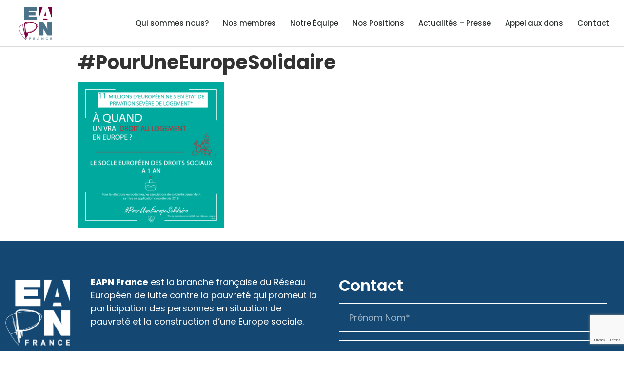

--- FILE ---
content_type: text/html; charset=UTF-8
request_url: https://eapn.fr/accueil/visuel-elections-europ-vf-logement-1/
body_size: 8480
content:
<!doctype html>
<html lang="fr-FR">
<head>
	<meta charset="UTF-8">
		<meta name="viewport" content="width=device-width, initial-scale=1">
	<link rel="profile" href="https://gmpg.org/xfn/11">
	<meta name='robots' content='index, follow, max-image-preview:large, max-snippet:-1, max-video-preview:-1' />

	<!-- This site is optimized with the Yoast SEO plugin v19.4 - https://yoast.com/wordpress/plugins/seo/ -->
	<title>#PourUneEuropeSolidaire - EAPN France</title>
	<link rel="canonical" href="https://eapn.fr/wp-content/uploads/2016/11/EAPN-France-Visuel-Elections-Europ-VF-LOGEMENT-1-146.png" />
	<meta property="og:locale" content="fr_FR" />
	<meta property="og:type" content="article" />
	<meta property="og:title" content="#PourUneEuropeSolidaire - EAPN France" />
	<meta property="og:url" content="https://eapn.fr/wp-content/uploads/2016/11/EAPN-France-Visuel-Elections-Europ-VF-LOGEMENT-1-146.png" />
	<meta property="og:site_name" content="EAPN France" />
	<meta property="article:publisher" content="https://www.facebook.com/EuropeanAntiPovertyNetwork/" />
	<meta property="article:modified_time" content="2019-03-05T15:04:54+00:00" />
	<meta property="og:image" content="https://eapn.fr/wp-content/uploads/2016/11/EAPN-France-Visuel-Elections-Europ-VF-LOGEMENT-1-146.png" />
	<meta property="og:image:width" content="2034" />
	<meta property="og:image:height" content="2034" />
	<meta property="og:image:type" content="image/png" />
	<meta name="twitter:card" content="summary" />
	<meta name="twitter:site" content="@EAPNEurope" />
	<script type="application/ld+json" class="yoast-schema-graph">{"@context":"https://schema.org","@graph":[{"@type":"Organization","@id":"https://eapn.fr/#organization","name":"EAPN France","url":"https://eapn.fr/","sameAs":["https://www.linkedin.com/company/european-anti-poverty-network","https://www.facebook.com/EuropeanAntiPovertyNetwork/","https://twitter.com/EAPNEurope"],"logo":{"@type":"ImageObject","inLanguage":"fr-FR","@id":"https://eapn.fr/#/schema/logo/image/","url":"https://eapn.fr/wp-content/uploads/2016/11/cropped-EAPN-France-EAPN-France_120x120-2.png","contentUrl":"https://eapn.fr/wp-content/uploads/2016/11/cropped-EAPN-France-EAPN-France_120x120-2.png","width":120,"height":120,"caption":"EAPN France"},"image":{"@id":"https://eapn.fr/#/schema/logo/image/"}},{"@type":"WebSite","@id":"https://eapn.fr/#website","url":"https://eapn.fr/","name":"EAPN France","description":"Le réseau européen anti-pauvreté","publisher":{"@id":"https://eapn.fr/#organization"},"potentialAction":[{"@type":"SearchAction","target":{"@type":"EntryPoint","urlTemplate":"https://eapn.fr/?s={search_term_string}"},"query-input":"required name=search_term_string"}],"inLanguage":"fr-FR"},{"@type":"ImageObject","inLanguage":"fr-FR","@id":"https://eapn.fr/wp-content/uploads/2016/11/EAPN-France-Visuel-Elections-Europ-VF-LOGEMENT-1-146.png#primaryimage","url":"https://eapn.fr/wp-content/uploads/2016/11/EAPN-France-Visuel-Elections-Europ-VF-LOGEMENT-1-146.png","contentUrl":"https://eapn.fr/wp-content/uploads/2016/11/EAPN-France-Visuel-Elections-Europ-VF-LOGEMENT-1-146.png","width":2034,"height":2034},{"@type":"WebPage","@id":"https://eapn.fr/wp-content/uploads/2016/11/EAPN-France-Visuel-Elections-Europ-VF-LOGEMENT-1-146.png","url":"https://eapn.fr/wp-content/uploads/2016/11/EAPN-France-Visuel-Elections-Europ-VF-LOGEMENT-1-146.png","name":"#PourUneEuropeSolidaire - EAPN France","isPartOf":{"@id":"https://eapn.fr/#website"},"primaryImageOfPage":{"@id":"https://eapn.fr/wp-content/uploads/2016/11/EAPN-France-Visuel-Elections-Europ-VF-LOGEMENT-1-146.png#primaryimage"},"image":{"@id":"https://eapn.fr/wp-content/uploads/2016/11/EAPN-France-Visuel-Elections-Europ-VF-LOGEMENT-1-146.png#primaryimage"},"thumbnailUrl":"https://eapn.fr/wp-content/uploads/2016/11/EAPN-France-Visuel-Elections-Europ-VF-LOGEMENT-1-146.png","datePublished":"2018-11-17T11:33:42+00:00","dateModified":"2019-03-05T15:04:54+00:00","breadcrumb":{"@id":"https://eapn.fr/wp-content/uploads/2016/11/EAPN-France-Visuel-Elections-Europ-VF-LOGEMENT-1-146.png#breadcrumb"},"inLanguage":"fr-FR","potentialAction":[{"@type":"ReadAction","target":["https://eapn.fr/wp-content/uploads/2016/11/EAPN-France-Visuel-Elections-Europ-VF-LOGEMENT-1-146.png"]}]},{"@type":"BreadcrumbList","@id":"https://eapn.fr/wp-content/uploads/2016/11/EAPN-France-Visuel-Elections-Europ-VF-LOGEMENT-1-146.png#breadcrumb","itemListElement":[{"@type":"ListItem","position":1,"name":"Accueil","item":"https://eapn.fr/"},{"@type":"ListItem","position":2,"name":"Accueil","item":"https://eapn.fr/"},{"@type":"ListItem","position":3,"name":"#PourUneEuropeSolidaire"}]}]}</script>
	<!-- / Yoast SEO plugin. -->


<link rel='dns-prefetch' href='//s.w.org' />
<link rel="alternate" type="application/rss+xml" title="EAPN France &raquo; Flux" href="https://eapn.fr/feed/" />
<link rel="alternate" type="application/rss+xml" title="EAPN France &raquo; Flux des commentaires" href="https://eapn.fr/comments/feed/" />
		<script type="text/javascript">
			window._wpemojiSettings = {"baseUrl":"https:\/\/s.w.org\/images\/core\/emoji\/13.1.0\/72x72\/","ext":".png","svgUrl":"https:\/\/s.w.org\/images\/core\/emoji\/13.1.0\/svg\/","svgExt":".svg","source":{"concatemoji":"https:\/\/eapn.fr\/wp-includes\/js\/wp-emoji-release.min.js?ver=5.8.12"}};
			!function(e,a,t){var n,r,o,i=a.createElement("canvas"),p=i.getContext&&i.getContext("2d");function s(e,t){var a=String.fromCharCode;p.clearRect(0,0,i.width,i.height),p.fillText(a.apply(this,e),0,0);e=i.toDataURL();return p.clearRect(0,0,i.width,i.height),p.fillText(a.apply(this,t),0,0),e===i.toDataURL()}function c(e){var t=a.createElement("script");t.src=e,t.defer=t.type="text/javascript",a.getElementsByTagName("head")[0].appendChild(t)}for(o=Array("flag","emoji"),t.supports={everything:!0,everythingExceptFlag:!0},r=0;r<o.length;r++)t.supports[o[r]]=function(e){if(!p||!p.fillText)return!1;switch(p.textBaseline="top",p.font="600 32px Arial",e){case"flag":return s([127987,65039,8205,9895,65039],[127987,65039,8203,9895,65039])?!1:!s([55356,56826,55356,56819],[55356,56826,8203,55356,56819])&&!s([55356,57332,56128,56423,56128,56418,56128,56421,56128,56430,56128,56423,56128,56447],[55356,57332,8203,56128,56423,8203,56128,56418,8203,56128,56421,8203,56128,56430,8203,56128,56423,8203,56128,56447]);case"emoji":return!s([10084,65039,8205,55357,56613],[10084,65039,8203,55357,56613])}return!1}(o[r]),t.supports.everything=t.supports.everything&&t.supports[o[r]],"flag"!==o[r]&&(t.supports.everythingExceptFlag=t.supports.everythingExceptFlag&&t.supports[o[r]]);t.supports.everythingExceptFlag=t.supports.everythingExceptFlag&&!t.supports.flag,t.DOMReady=!1,t.readyCallback=function(){t.DOMReady=!0},t.supports.everything||(n=function(){t.readyCallback()},a.addEventListener?(a.addEventListener("DOMContentLoaded",n,!1),e.addEventListener("load",n,!1)):(e.attachEvent("onload",n),a.attachEvent("onreadystatechange",function(){"complete"===a.readyState&&t.readyCallback()})),(n=t.source||{}).concatemoji?c(n.concatemoji):n.wpemoji&&n.twemoji&&(c(n.twemoji),c(n.wpemoji)))}(window,document,window._wpemojiSettings);
		</script>
		<style type="text/css">
img.wp-smiley,
img.emoji {
	display: inline !important;
	border: none !important;
	box-shadow: none !important;
	height: 1em !important;
	width: 1em !important;
	margin: 0 .07em !important;
	vertical-align: -0.1em !important;
	background: none !important;
	padding: 0 !important;
}
</style>
	<link rel='stylesheet' id='wp-block-library-css'  href='https://eapn.fr/wp-includes/css/dist/block-library/style.min.css?ver=5.8.12' type='text/css' media='all' />
<link rel='stylesheet' id='hello-elementor-css'  href='https://eapn.fr/wp-content/themes/hello-elementor/style.min.css?ver=2.2.0' type='text/css' media='all' />
<link rel='stylesheet' id='hello-elementor-theme-style-css'  href='https://eapn.fr/wp-content/themes/hello-elementor/theme.min.css?ver=2.2.0' type='text/css' media='all' />
<link rel='stylesheet' id='elementor-icons-css'  href='https://eapn.fr/wp-content/plugins/elementor/assets/lib/eicons/css/elementor-icons.min.css?ver=5.18.0' type='text/css' media='all' />
<link rel='stylesheet' id='elementor-frontend-legacy-css'  href='https://eapn.fr/wp-content/plugins/elementor/assets/css/frontend-legacy.min.css?ver=3.11.5' type='text/css' media='all' />
<link rel='stylesheet' id='elementor-frontend-css'  href='https://eapn.fr/wp-content/plugins/elementor/assets/css/frontend.min.css?ver=3.11.5' type='text/css' media='all' />
<link rel='stylesheet' id='swiper-css'  href='https://eapn.fr/wp-content/plugins/elementor/assets/lib/swiper/css/swiper.min.css?ver=5.3.6' type='text/css' media='all' />
<link rel='stylesheet' id='elementor-post-1209-css'  href='https://eapn.fr/wp-content/uploads/elementor/css/post-1209.css?ver=1642945846' type='text/css' media='all' />
<link rel='stylesheet' id='elementor-pro-css'  href='https://eapn.fr/wp-content/plugins/elementor-pro/assets/css/frontend.min.css?ver=3.4.0' type='text/css' media='all' />
<link rel='stylesheet' id='elementor-post-1242-css'  href='https://eapn.fr/wp-content/uploads/elementor/css/post-1242.css?ver=1713261001' type='text/css' media='all' />
<link rel='stylesheet' id='elementor-post-1251-css'  href='https://eapn.fr/wp-content/uploads/elementor/css/post-1251.css?ver=1665406543' type='text/css' media='all' />
<link rel='stylesheet' id='google-fonts-1-css'  href='https://fonts.googleapis.com/css?family=Poppins%3A100%2C100italic%2C200%2C200italic%2C300%2C300italic%2C400%2C400italic%2C500%2C500italic%2C600%2C600italic%2C700%2C700italic%2C800%2C800italic%2C900%2C900italic&#038;display=auto&#038;ver=5.8.12' type='text/css' media='all' />
<link rel='stylesheet' id='elementor-icons-shared-0-css'  href='https://eapn.fr/wp-content/plugins/elementor/assets/lib/font-awesome/css/fontawesome.min.css?ver=5.15.3' type='text/css' media='all' />
<link rel='stylesheet' id='elementor-icons-fa-solid-css'  href='https://eapn.fr/wp-content/plugins/elementor/assets/lib/font-awesome/css/solid.min.css?ver=5.15.3' type='text/css' media='all' />
<link rel='stylesheet' id='elementor-icons-fa-brands-css'  href='https://eapn.fr/wp-content/plugins/elementor/assets/lib/font-awesome/css/brands.min.css?ver=5.15.3' type='text/css' media='all' />
<link rel="preconnect" href="https://fonts.gstatic.com/" crossorigin><link rel="https://api.w.org/" href="https://eapn.fr/wp-json/" /><link rel="alternate" type="application/json" href="https://eapn.fr/wp-json/wp/v2/media/836" /><link rel="EditURI" type="application/rsd+xml" title="RSD" href="https://eapn.fr/xmlrpc.php?rsd" />
<link rel="wlwmanifest" type="application/wlwmanifest+xml" href="https://eapn.fr/wp-includes/wlwmanifest.xml" /> 
<link rel='shortlink' href='https://eapn.fr/?p=836' />
<link rel="alternate" type="application/json+oembed" href="https://eapn.fr/wp-json/oembed/1.0/embed?url=https%3A%2F%2Feapn.fr%2Faccueil%2Fvisuel-elections-europ-vf-logement-1%2F" />
<link rel="alternate" type="text/xml+oembed" href="https://eapn.fr/wp-json/oembed/1.0/embed?url=https%3A%2F%2Feapn.fr%2Faccueil%2Fvisuel-elections-europ-vf-logement-1%2F&#038;format=xml" />
<meta name="cdp-version" content="1.1.9" /><meta name="generator" content="Elementor 3.11.5; settings: css_print_method-external, google_font-enabled, font_display-auto">
<link rel="icon" href="https://eapn.fr/wp-content/uploads/2016/11/cropped-EAPN-France-EAPN-France_32x32-10-32x32.png" sizes="32x32" />
<link rel="icon" href="https://eapn.fr/wp-content/uploads/2016/11/cropped-EAPN-France-EAPN-France_32x32-10-192x192.png" sizes="192x192" />
<link rel="apple-touch-icon" href="https://eapn.fr/wp-content/uploads/2016/11/cropped-EAPN-France-EAPN-France_32x32-10-180x180.png" />
<meta name="msapplication-TileImage" content="https://eapn.fr/wp-content/uploads/2016/11/cropped-EAPN-France-EAPN-France_32x32-10-270x270.png" />
</head>
<body data-rsssl=1 class="attachment attachment-template-default attachmentid-836 attachment-png wp-custom-logo elementor-default elementor-kit-1209">

		<div data-elementor-type="header" data-elementor-id="1242" class="elementor elementor-1242 elementor-location-header">
		<div class="elementor-section-wrap">
					<header class="elementor-section elementor-top-section elementor-element elementor-element-4c23b0c1 elementor-section-content-middle elementor-section-height-min-height elementor-section-full_width elementor-section-height-default elementor-section-items-middle" data-id="4c23b0c1" data-element_type="section" id="stickyheaders" data-settings="{&quot;background_background&quot;:&quot;classic&quot;,&quot;sticky&quot;:&quot;top&quot;,&quot;sticky_on&quot;:[&quot;desktop&quot;,&quot;tablet&quot;,&quot;mobile&quot;],&quot;sticky_offset&quot;:0,&quot;sticky_effects_offset&quot;:0}">
						<div class="elementor-container elementor-column-gap-no">
							<div class="elementor-row">
					<div class="elementor-column elementor-col-50 elementor-top-column elementor-element elementor-element-7e055e3e" data-id="7e055e3e" data-element_type="column">
			<div class="elementor-column-wrap elementor-element-populated">
							<div class="elementor-widget-wrap">
						<div class="elementor-element elementor-element-1549658a elementor-widget elementor-widget-theme-site-logo elementor-widget-image" data-id="1549658a" data-element_type="widget" data-widget_type="theme-site-logo.default">
				<div class="elementor-widget-container">
								<div class="elementor-image">
													<a href="https://eapn.fr">
							<img width="120" height="120" src="https://eapn.fr/wp-content/uploads/2016/11/cropped-EAPN-France-EAPN-France_120x120-2.png" class="elementor-animation-grow attachment-full size-full wp-image-1246" alt="" loading="lazy" />								</a>
														</div>
						</div>
				</div>
						</div>
					</div>
		</div>
				<div class="elementor-column elementor-col-50 elementor-top-column elementor-element elementor-element-2e14ed90" data-id="2e14ed90" data-element_type="column">
			<div class="elementor-column-wrap elementor-element-populated">
							<div class="elementor-widget-wrap">
						<div class="elementor-element elementor-element-7ce81049 elementor-nav-menu__align-right elementor-nav-menu--stretch elementor-nav-menu--dropdown-tablet elementor-nav-menu__text-align-aside elementor-nav-menu--toggle elementor-nav-menu--burger elementor-widget elementor-widget-nav-menu" data-id="7ce81049" data-element_type="widget" data-settings="{&quot;full_width&quot;:&quot;stretch&quot;,&quot;layout&quot;:&quot;horizontal&quot;,&quot;submenu_icon&quot;:{&quot;value&quot;:&quot;&lt;i class=\&quot;fas fa-caret-down\&quot;&gt;&lt;\/i&gt;&quot;,&quot;library&quot;:&quot;fa-solid&quot;},&quot;toggle&quot;:&quot;burger&quot;}" data-widget_type="nav-menu.default">
				<div class="elementor-widget-container">
						<nav migration_allowed="1" migrated="0" role="navigation" class="elementor-nav-menu--main elementor-nav-menu__container elementor-nav-menu--layout-horizontal e--pointer-underline e--animation-fade"><ul id="menu-1-7ce81049" class="elementor-nav-menu"><li class="menu-item menu-item-type-post_type menu-item-object-page menu-item-30"><a href="https://eapn.fr/qui-sommes-nous/" class="elementor-item">Qui sommes nous?</a></li>
<li class="menu-item menu-item-type-post_type menu-item-object-page menu-item-141"><a href="https://eapn.fr/nos-membres/" class="elementor-item">Nos membres</a></li>
<li class="menu-item menu-item-type-post_type menu-item-object-page menu-item-210"><a href="https://eapn.fr/notre-equipe/" class="elementor-item">Notre Équipe</a></li>
<li class="menu-item menu-item-type-post_type menu-item-object-page menu-item-1937"><a href="https://eapn.fr/nos-positions/" class="elementor-item">Nos Positions</a></li>
<li class="menu-item menu-item-type-post_type menu-item-object-page menu-item-31"><a href="https://eapn.fr/actualites/" class="elementor-item">Actualités &#8211; Presse</a></li>
<li class="menu-item menu-item-type-post_type menu-item-object-page menu-item-111"><a href="https://eapn.fr/donations/" class="elementor-item">Appel aux dons</a></li>
<li class="menu-item menu-item-type-custom menu-item-object-custom menu-item-1367"><a href="#contact" class="elementor-item elementor-item-anchor">Contact</a></li>
</ul></nav>
					<div class="elementor-menu-toggle" role="button" tabindex="0" aria-label="Permuter le menu" aria-expanded="false">
			<i aria-hidden="true" role="presentation" class="eicon-menu-bar"></i>			<span class="elementor-screen-only">Menu</span>
		</div>
			<nav class="elementor-nav-menu--dropdown elementor-nav-menu__container" role="navigation" aria-hidden="true"><ul id="menu-2-7ce81049" class="elementor-nav-menu"><li class="menu-item menu-item-type-post_type menu-item-object-page menu-item-30"><a href="https://eapn.fr/qui-sommes-nous/" class="elementor-item" tabindex="-1">Qui sommes nous?</a></li>
<li class="menu-item menu-item-type-post_type menu-item-object-page menu-item-141"><a href="https://eapn.fr/nos-membres/" class="elementor-item" tabindex="-1">Nos membres</a></li>
<li class="menu-item menu-item-type-post_type menu-item-object-page menu-item-210"><a href="https://eapn.fr/notre-equipe/" class="elementor-item" tabindex="-1">Notre Équipe</a></li>
<li class="menu-item menu-item-type-post_type menu-item-object-page menu-item-1937"><a href="https://eapn.fr/nos-positions/" class="elementor-item" tabindex="-1">Nos Positions</a></li>
<li class="menu-item menu-item-type-post_type menu-item-object-page menu-item-31"><a href="https://eapn.fr/actualites/" class="elementor-item" tabindex="-1">Actualités &#8211; Presse</a></li>
<li class="menu-item menu-item-type-post_type menu-item-object-page menu-item-111"><a href="https://eapn.fr/donations/" class="elementor-item" tabindex="-1">Appel aux dons</a></li>
<li class="menu-item menu-item-type-custom menu-item-object-custom menu-item-1367"><a href="#contact" class="elementor-item elementor-item-anchor" tabindex="-1">Contact</a></li>
</ul></nav>
				</div>
				</div>
				<div class="elementor-element elementor-element-14fb623 elementor-widget elementor-widget-html" data-id="14fb623" data-element_type="widget" data-widget_type="html.default">
				<div class="elementor-widget-container">
			<script>

document.addEventListener('DOMContentLoaded', function() {
jQuery(function($){
var mywindow = $(window);
var mypos = mywindow.scrollTop();
mywindow.scroll(function() {
if (mypos > 40) {
if(mywindow.scrollTop() > mypos) {
$('#stickyheaders').addClass('headerup');
} else {
$('#stickyheaders').removeClass('headerup');
}
}
mypos = mywindow.scrollTop();
}); }); });

</script>
<style>
#stickyheaders{
-webkit-transition: transform 0.5s ease;
transition : transform 0.5s ease;
}
.headerup{
transform: translateY(-110px); /*adjust this value to the height of your header*/
}
</style>		</div>
				</div>
						</div>
					</div>
		</div>
								</div>
					</div>
		</header>
				</div>
		</div>
		
<main class="site-main post-836 attachment type-attachment status-inherit hentry" role="main">
			<header class="page-header">
			<h1 class="entry-title">#PourUneEuropeSolidaire</h1>		</header>
		<div class="page-content">
		<p class="attachment"><a href='https://eapn.fr/wp-content/uploads/2016/11/EAPN-France-Visuel-Elections-Europ-VF-LOGEMENT-1-146.png'><img width="300" height="300" src="https://eapn.fr/wp-content/uploads/2016/11/EAPN-France-Visuel-Elections-Europ-VF-LOGEMENT-1-146-300x300.png" class="attachment-medium size-medium" alt="" loading="lazy" srcset="https://eapn.fr/wp-content/uploads/2016/11/EAPN-France-Visuel-Elections-Europ-VF-LOGEMENT-1-146-300x300.png 300w, https://eapn.fr/wp-content/uploads/2016/11/EAPN-France-Visuel-Elections-Europ-VF-LOGEMENT-1-146-150x150.png 150w, https://eapn.fr/wp-content/uploads/2016/11/EAPN-France-Visuel-Elections-Europ-VF-LOGEMENT-1-146-768x768.png 768w, https://eapn.fr/wp-content/uploads/2016/11/EAPN-France-Visuel-Elections-Europ-VF-LOGEMENT-1-146-1024x1024.png 1024w, https://eapn.fr/wp-content/uploads/2016/11/EAPN-France-Visuel-Elections-Europ-VF-LOGEMENT-1-146.png 2034w" sizes="(max-width: 300px) 100vw, 300px" /></a></p>
		<div class="post-tags">
					</div>
			</div>

	<section id="comments" class="comments-area">

	


</section><!-- .comments-area -->
</main>

			<div data-elementor-type="footer" data-elementor-id="1251" class="elementor elementor-1251 elementor-location-footer">
		<div class="elementor-section-wrap">
					<section class="elementor-section elementor-top-section elementor-element elementor-element-280b2f6 elementor-section-boxed elementor-section-height-default elementor-section-height-default" data-id="280b2f6" data-element_type="section" id="contact" data-settings="{&quot;background_background&quot;:&quot;classic&quot;}">
						<div class="elementor-container elementor-column-gap-default">
							<div class="elementor-row">
					<div class="elementor-column elementor-col-33 elementor-top-column elementor-element elementor-element-72e737f" data-id="72e737f" data-element_type="column">
			<div class="elementor-column-wrap elementor-element-populated">
							<div class="elementor-widget-wrap">
						<div class="elementor-element elementor-element-f89a816 elementor-invisible elementor-widget elementor-widget-image" data-id="f89a816" data-element_type="widget" data-settings="{&quot;_animation&quot;:&quot;fadeIn&quot;}" data-widget_type="image.default">
				<div class="elementor-widget-container">
								<div class="elementor-image">
												<img width="160" height="160" src="https://eapn.fr/wp-content/uploads/2016/11/EAPN-France-EAPN-France_White_160x160-8.png" class="attachment-large size-large wp-image-23" alt="" loading="lazy" srcset="https://eapn.fr/wp-content/uploads/2016/11/EAPN-France-EAPN-France_White_160x160-8.png 160w, https://eapn.fr/wp-content/uploads/2016/11/EAPN-France-EAPN-France_White_160x160-8-150x150.png 150w" sizes="(max-width: 160px) 100vw, 160px" />														</div>
						</div>
				</div>
						</div>
					</div>
		</div>
				<div class="elementor-column elementor-col-33 elementor-top-column elementor-element elementor-element-bcaf8ac elementor-invisible" data-id="bcaf8ac" data-element_type="column" data-settings="{&quot;animation&quot;:&quot;fadeIn&quot;}">
			<div class="elementor-column-wrap elementor-element-populated">
							<div class="elementor-widget-wrap">
						<div class="elementor-element elementor-element-0321327 elementor-widget elementor-widget-text-editor" data-id="0321327" data-element_type="widget" data-widget_type="text-editor.default">
				<div class="elementor-widget-container">
								<div class="elementor-text-editor elementor-clearfix">
				<p><strong>EAPN France</strong> est la branche française du Réseau Européen de lutte contre la pauvreté qui promeut la participation des personnes en situation de pauvreté et la construction d’une Europe sociale.</p>					</div>
						</div>
				</div>
				<div class="elementor-element elementor-element-282a134 elementor-widget elementor-widget-text-editor" data-id="282a134" data-element_type="widget" data-widget_type="text-editor.default">
				<div class="elementor-widget-container">
								<div class="elementor-text-editor elementor-clearfix">
				<div class="wpb_text_column wpb_content_element "><div class="wpb_wrapper"><p><strong>EAPN France<br /></strong>15 Rue Albert<br />75013 Paris, France</p><p><strong>Uniopss</strong><br />CS 21306<br />Cedex 13<br />75214 Paris</p></div></div><div class="wpb_text_column wpb_content_element "><div class="wpb_wrapper"><p><strong>Contactez-nous! <br /></strong>(+33) 01 53 36 35 51<br />eapnfrancecontacts@uniopss.asso.fr</p></div></div>					</div>
						</div>
				</div>
						</div>
					</div>
		</div>
				<div class="elementor-column elementor-col-33 elementor-top-column elementor-element elementor-element-4a23a82 elementor-invisible" data-id="4a23a82" data-element_type="column" data-settings="{&quot;background_background&quot;:&quot;classic&quot;,&quot;animation&quot;:&quot;fadeIn&quot;,&quot;animation_delay&quot;:200}">
			<div class="elementor-column-wrap elementor-element-populated">
							<div class="elementor-widget-wrap">
						<div class="elementor-element elementor-element-06f8657 elementor-widget elementor-widget-heading" data-id="06f8657" data-element_type="widget" data-widget_type="heading.default">
				<div class="elementor-widget-container">
			<h2 class="elementor-heading-title elementor-size-default">Contact</h2>		</div>
				</div>
				<div class="elementor-element elementor-element-398ac55 elementor-button-align-stretch elementor-widget elementor-widget-form" data-id="398ac55" data-element_type="widget" data-settings="{&quot;step_next_label&quot;:&quot;Next&quot;,&quot;step_previous_label&quot;:&quot;Previous&quot;,&quot;button_width&quot;:&quot;100&quot;,&quot;step_type&quot;:&quot;number_text&quot;,&quot;step_icon_shape&quot;:&quot;circle&quot;}" data-widget_type="form.default">
				<div class="elementor-widget-container">
					<form class="elementor-form" method="post" name="New Form">
			<input type="hidden" name="post_id" value="1251"/>
			<input type="hidden" name="form_id" value="398ac55"/>
			<input type="hidden" name="referer_title" value="#PourUneEuropeSolidaire - EAPN France" />

							<input type="hidden" name="queried_id" value="836"/>
			
			<div class="elementor-form-fields-wrapper elementor-labels-">
								<div class="elementor-field-type-text elementor-field-group elementor-column elementor-field-group-name elementor-col-100 elementor-field-required">
					<label for="form-field-name" class="elementor-field-label elementor-screen-only">Prénom Nom</label><input size="1" type="text" name="form_fields[name]" id="form-field-name" class="elementor-field elementor-size-lg  elementor-field-textual" placeholder="Prénom Nom*" required="required" aria-required="true">				</div>
								<div class="elementor-field-type-email elementor-field-group elementor-column elementor-field-group-email elementor-col-100 elementor-field-required">
					<label for="form-field-email" class="elementor-field-label elementor-screen-only">Email</label><input size="1" type="email" name="form_fields[email]" id="form-field-email" class="elementor-field elementor-size-lg  elementor-field-textual" placeholder="Email*" required="required" aria-required="true">				</div>
								<div class="elementor-field-type-textarea elementor-field-group elementor-column elementor-field-group-message elementor-col-100 elementor-field-required">
					<label for="form-field-message" class="elementor-field-label elementor-screen-only">Message</label><textarea class="elementor-field-textual elementor-field  elementor-size-lg" name="form_fields[message]" id="form-field-message" rows="9" placeholder="Message*" required="required" aria-required="true"></textarea>				</div>
								<div class="elementor-field-type-recaptcha_v3 elementor-field-group elementor-column elementor-field-group-field_7227a87 elementor-col-100 recaptcha_v3-bottomright">
					<div class="elementor-field" id="form-field-field_7227a87"><div class="elementor-g-recaptcha" data-sitekey="6LfLutcZAAAAAB03C5hE8k_R5-rTERZWBpa7WyS1" data-type="v3" data-action="Form" data-badge="bottomright" data-size="invisible"></div></div>				</div>
								<div class="elementor-field-group elementor-column elementor-field-type-submit elementor-col-100 e-form__buttons">
					<button type="submit" class="elementor-button elementor-size-lg">
						<span >
															<span class=" elementor-button-icon">
																										</span>
																						<span class="elementor-button-text">Envoyer</span>
													</span>
					</button>
				</div>
			</div>
		</form>
				</div>
				</div>
				<div class="elementor-element elementor-element-64aa73d elementor-shape-circle e-grid-align-left elementor-grid-0 elementor-widget elementor-widget-social-icons" data-id="64aa73d" data-element_type="widget" data-widget_type="social-icons.default">
				<div class="elementor-widget-container">
					<div class="elementor-social-icons-wrapper elementor-grid">
							<span class="elementor-grid-item">
					<a class="elementor-icon elementor-social-icon elementor-social-icon-instagram elementor-animation-grow elementor-repeater-item-61b279b" href="https://www.instagram.com/eapnfrance/" target="_blank">
						<span class="elementor-screen-only">Instagram</span>
						<i class="fab fa-instagram"></i>					</a>
				</span>
							<span class="elementor-grid-item">
					<a class="elementor-icon elementor-social-icon elementor-social-icon-twitter elementor-animation-grow elementor-repeater-item-7bb60f4" href="https://twitter.com/EAPNFrance_" target="_blank">
						<span class="elementor-screen-only">Twitter</span>
						<i class="fab fa-twitter"></i>					</a>
				</span>
							<span class="elementor-grid-item">
					<a class="elementor-icon elementor-social-icon elementor-social-icon-facebook-f elementor-animation-grow elementor-repeater-item-bcf2c6a" href="https://fr-fr.facebook.com/EAPNFrance/" target="_blank">
						<span class="elementor-screen-only">Facebook-f</span>
						<i class="fab fa-facebook-f"></i>					</a>
				</span>
							<span class="elementor-grid-item">
					<a class="elementor-icon elementor-social-icon elementor-social-icon-linkedin-in elementor-animation-grow elementor-repeater-item-955dbea" href="https://www.linkedin.com/company/european-anti-poverty-network/" target="_blank">
						<span class="elementor-screen-only">Linkedin-in</span>
						<i class="fab fa-linkedin-in"></i>					</a>
				</span>
							<span class="elementor-grid-item">
					<a class="elementor-icon elementor-social-icon elementor-social-icon-youtube elementor-animation-grow elementor-repeater-item-58a2ce8" href="https://www.youtube.com/channel/UCnRYdxPL9XjJ20O9se-b-6w" target="_blank">
						<span class="elementor-screen-only">Youtube</span>
						<i class="fab fa-youtube"></i>					</a>
				</span>
					</div>
				</div>
				</div>
						</div>
					</div>
		</div>
								</div>
					</div>
		</section>
				<section class="elementor-section elementor-top-section elementor-element elementor-element-de74f80 elementor-section-boxed elementor-section-height-default elementor-section-height-default" data-id="de74f80" data-element_type="section" data-settings="{&quot;background_background&quot;:&quot;classic&quot;}">
						<div class="elementor-container elementor-column-gap-default">
							<div class="elementor-row">
					<div class="elementor-column elementor-col-100 elementor-top-column elementor-element elementor-element-61c8628" data-id="61c8628" data-element_type="column">
			<div class="elementor-column-wrap elementor-element-populated">
							<div class="elementor-widget-wrap">
						<div class="elementor-element elementor-element-db97bec elementor-widget__width-auto elementor-widget elementor-widget-text-editor" data-id="db97bec" data-element_type="widget" data-widget_type="text-editor.default">
				<div class="elementor-widget-container">
								<div class="elementor-text-editor elementor-clearfix">
				© 2026 &#8211; EAPN France 					</div>
						</div>
				</div>
				<div class="elementor-element elementor-element-cf7fcd2 elementor-widget__width-auto elementor-widget elementor-widget-text-editor" data-id="cf7fcd2" data-element_type="widget" data-widget_type="text-editor.default">
				<div class="elementor-widget-container">
								<div class="elementor-text-editor elementor-clearfix">
				<p><span style="text-decoration: underline;"><span style="color: #ffffff;"><a style="color: #ffffff; text-decoration: underline;" href="https://eapn.fr/politique-de-confidentialite/">Politique de confidentialité</a></span></span></p>					</div>
						</div>
				</div>
				<div class="elementor-element elementor-element-fa429cb elementor-widget__width-auto elementor-widget elementor-widget-text-editor" data-id="fa429cb" data-element_type="widget" data-widget_type="text-editor.default">
				<div class="elementor-widget-container">
								<div class="elementor-text-editor elementor-clearfix">
				<p><span style="color: #e8e8e8;">Designed by <span style="text-decoration: underline;"><a style="color: #e8e8e8; text-decoration: underline;" href="https://impactshaker.com/" target="_blank" rel="noopener">impactshaker</a></span></span></p>					</div>
						</div>
				</div>
						</div>
					</div>
		</div>
								</div>
					</div>
		</section>
				</div>
		</div>
		
<link rel='stylesheet' id='e-animations-css'  href='https://eapn.fr/wp-content/plugins/elementor/assets/lib/animations/animations.min.css?ver=3.11.5' type='text/css' media='all' />
<script type='text/javascript' src='https://eapn.fr/wp-includes/js/wp-embed.min.js?ver=5.8.12' id='wp-embed-js'></script>
<script type='text/javascript' src='https://eapn.fr/wp-includes/js/jquery/jquery.min.js?ver=3.6.0' id='jquery-core-js'></script>
<script type='text/javascript' src='https://eapn.fr/wp-includes/js/jquery/jquery-migrate.min.js?ver=3.3.2' id='jquery-migrate-js'></script>
<script type='text/javascript' src='https://eapn.fr/wp-content/plugins/elementor-pro/assets/lib/smartmenus/jquery.smartmenus.min.js?ver=1.0.1' id='smartmenus-js'></script>
<script type='text/javascript' src='https://www.google.com/recaptcha/api.js?render=explicit&#038;ver=3.4.0' id='elementor-recaptcha_v3-api-js'></script>
<script type='text/javascript' src='https://eapn.fr/wp-content/plugins/elementor-pro/assets/js/webpack-pro.runtime.min.js?ver=3.4.0' id='elementor-pro-webpack-runtime-js'></script>
<script type='text/javascript' src='https://eapn.fr/wp-content/plugins/elementor/assets/js/webpack.runtime.min.js?ver=3.11.5' id='elementor-webpack-runtime-js'></script>
<script type='text/javascript' src='https://eapn.fr/wp-content/plugins/elementor/assets/js/frontend-modules.min.js?ver=3.11.5' id='elementor-frontend-modules-js'></script>
<script type='text/javascript' id='elementor-pro-frontend-js-before'>
var ElementorProFrontendConfig = {"ajaxurl":"https:\/\/eapn.fr\/wp-admin\/admin-ajax.php","nonce":"5d508a1315","urls":{"assets":"https:\/\/eapn.fr\/wp-content\/plugins\/elementor-pro\/assets\/","rest":"https:\/\/eapn.fr\/wp-json\/"},"i18n":{"toc_no_headings_found":"Aucun titre n\u2019a \u00e9t\u00e9 trouv\u00e9 sur cette page."},"shareButtonsNetworks":{"facebook":{"title":"Facebook","has_counter":true},"twitter":{"title":"Twitter"},"google":{"title":"Google+","has_counter":true},"linkedin":{"title":"LinkedIn","has_counter":true},"pinterest":{"title":"Pinterest","has_counter":true},"reddit":{"title":"Reddit","has_counter":true},"vk":{"title":"VK","has_counter":true},"odnoklassniki":{"title":"OK","has_counter":true},"tumblr":{"title":"Tumblr"},"digg":{"title":"Digg"},"skype":{"title":"Skype"},"stumbleupon":{"title":"StumbleUpon","has_counter":true},"mix":{"title":"Mix"},"telegram":{"title":"Telegram"},"pocket":{"title":"Pocket","has_counter":true},"xing":{"title":"XING","has_counter":true},"whatsapp":{"title":"WhatsApp"},"email":{"title":"Email"},"print":{"title":"Print"}},"facebook_sdk":{"lang":"fr_FR","app_id":""},"lottie":{"defaultAnimationUrl":"https:\/\/eapn.fr\/wp-content\/plugins\/elementor-pro\/modules\/lottie\/assets\/animations\/default.json"}};
</script>
<script type='text/javascript' src='https://eapn.fr/wp-content/plugins/elementor-pro/assets/js/frontend.min.js?ver=3.4.0' id='elementor-pro-frontend-js'></script>
<script type='text/javascript' src='https://eapn.fr/wp-content/plugins/elementor/assets/lib/waypoints/waypoints.min.js?ver=4.0.2' id='elementor-waypoints-js'></script>
<script type='text/javascript' src='https://eapn.fr/wp-includes/js/jquery/ui/core.min.js?ver=1.12.1' id='jquery-ui-core-js'></script>
<script type='text/javascript' src='https://eapn.fr/wp-content/plugins/elementor/assets/lib/swiper/swiper.min.js?ver=5.3.6' id='swiper-js'></script>
<script type='text/javascript' src='https://eapn.fr/wp-content/plugins/elementor/assets/lib/share-link/share-link.min.js?ver=3.11.5' id='share-link-js'></script>
<script type='text/javascript' src='https://eapn.fr/wp-content/plugins/elementor/assets/lib/dialog/dialog.min.js?ver=4.9.0' id='elementor-dialog-js'></script>
<script type='text/javascript' id='elementor-frontend-js-before'>
var elementorFrontendConfig = {"environmentMode":{"edit":false,"wpPreview":false,"isScriptDebug":false},"i18n":{"shareOnFacebook":"Partager sur Facebook","shareOnTwitter":"Partager sur Twitter","pinIt":"L\u2019\u00e9pingler","download":"T\u00e9l\u00e9charger","downloadImage":"T\u00e9l\u00e9charger une image","fullscreen":"Plein \u00e9cran","zoom":"Zoom","share":"Partager","playVideo":"Lire la vid\u00e9o","previous":"Pr\u00e9c\u00e9dent","next":"Suivant","close":"Fermer"},"is_rtl":false,"breakpoints":{"xs":0,"sm":480,"md":768,"lg":1025,"xl":1440,"xxl":1600},"responsive":{"breakpoints":{"mobile":{"label":"Mobile","value":767,"default_value":767,"direction":"max","is_enabled":true},"mobile_extra":{"label":"Grand mobile","value":880,"default_value":880,"direction":"max","is_enabled":false},"tablet":{"label":"Tablette","value":1024,"default_value":1024,"direction":"max","is_enabled":true},"tablet_extra":{"label":"Grande tablette","value":1200,"default_value":1200,"direction":"max","is_enabled":false},"laptop":{"label":"Portable","value":1366,"default_value":1366,"direction":"max","is_enabled":false},"widescreen":{"label":"\u00c9cran large","value":2400,"default_value":2400,"direction":"min","is_enabled":false}}},"version":"3.11.5","is_static":false,"experimentalFeatures":{"landing-pages":true,"kit-elements-defaults":true,"form-submissions":true},"urls":{"assets":"https:\/\/eapn.fr\/wp-content\/plugins\/elementor\/assets\/"},"swiperClass":"swiper-container","settings":{"page":[],"editorPreferences":[]},"kit":{"active_breakpoints":["viewport_mobile","viewport_tablet"],"global_image_lightbox":"yes","lightbox_enable_counter":"yes","lightbox_enable_fullscreen":"yes","lightbox_enable_zoom":"yes","lightbox_enable_share":"yes","lightbox_title_src":"title","lightbox_description_src":"description"},"post":{"id":836,"title":"%23PourUneEuropeSolidaire%20-%20EAPN%20France","excerpt":"","featuredImage":false}};
</script>
<script type='text/javascript' src='https://eapn.fr/wp-content/plugins/elementor/assets/js/frontend.min.js?ver=3.11.5' id='elementor-frontend-js'></script>
<script type='text/javascript' src='https://eapn.fr/wp-content/plugins/elementor-pro/assets/js/preloaded-elements-handlers.min.js?ver=3.4.0' id='pro-preloaded-elements-handlers-js'></script>
<script type='text/javascript' src='https://eapn.fr/wp-content/plugins/elementor/assets/js/preloaded-modules.min.js?ver=3.11.5' id='preloaded-modules-js'></script>
<script type='text/javascript' src='https://eapn.fr/wp-content/plugins/elementor-pro/assets/lib/sticky/jquery.sticky.min.js?ver=3.4.0' id='e-sticky-js'></script>

</body>
</html>


--- FILE ---
content_type: text/html; charset=utf-8
request_url: https://www.google.com/recaptcha/api2/anchor?ar=1&k=6LfLutcZAAAAAB03C5hE8k_R5-rTERZWBpa7WyS1&co=aHR0cHM6Ly9lYXBuLmZyOjQ0Mw..&hl=en&type=v3&v=PoyoqOPhxBO7pBk68S4YbpHZ&size=invisible&badge=bottomright&sa=Form&anchor-ms=20000&execute-ms=30000&cb=ya8r2x859k5g
body_size: 48819
content:
<!DOCTYPE HTML><html dir="ltr" lang="en"><head><meta http-equiv="Content-Type" content="text/html; charset=UTF-8">
<meta http-equiv="X-UA-Compatible" content="IE=edge">
<title>reCAPTCHA</title>
<style type="text/css">
/* cyrillic-ext */
@font-face {
  font-family: 'Roboto';
  font-style: normal;
  font-weight: 400;
  font-stretch: 100%;
  src: url(//fonts.gstatic.com/s/roboto/v48/KFO7CnqEu92Fr1ME7kSn66aGLdTylUAMa3GUBHMdazTgWw.woff2) format('woff2');
  unicode-range: U+0460-052F, U+1C80-1C8A, U+20B4, U+2DE0-2DFF, U+A640-A69F, U+FE2E-FE2F;
}
/* cyrillic */
@font-face {
  font-family: 'Roboto';
  font-style: normal;
  font-weight: 400;
  font-stretch: 100%;
  src: url(//fonts.gstatic.com/s/roboto/v48/KFO7CnqEu92Fr1ME7kSn66aGLdTylUAMa3iUBHMdazTgWw.woff2) format('woff2');
  unicode-range: U+0301, U+0400-045F, U+0490-0491, U+04B0-04B1, U+2116;
}
/* greek-ext */
@font-face {
  font-family: 'Roboto';
  font-style: normal;
  font-weight: 400;
  font-stretch: 100%;
  src: url(//fonts.gstatic.com/s/roboto/v48/KFO7CnqEu92Fr1ME7kSn66aGLdTylUAMa3CUBHMdazTgWw.woff2) format('woff2');
  unicode-range: U+1F00-1FFF;
}
/* greek */
@font-face {
  font-family: 'Roboto';
  font-style: normal;
  font-weight: 400;
  font-stretch: 100%;
  src: url(//fonts.gstatic.com/s/roboto/v48/KFO7CnqEu92Fr1ME7kSn66aGLdTylUAMa3-UBHMdazTgWw.woff2) format('woff2');
  unicode-range: U+0370-0377, U+037A-037F, U+0384-038A, U+038C, U+038E-03A1, U+03A3-03FF;
}
/* math */
@font-face {
  font-family: 'Roboto';
  font-style: normal;
  font-weight: 400;
  font-stretch: 100%;
  src: url(//fonts.gstatic.com/s/roboto/v48/KFO7CnqEu92Fr1ME7kSn66aGLdTylUAMawCUBHMdazTgWw.woff2) format('woff2');
  unicode-range: U+0302-0303, U+0305, U+0307-0308, U+0310, U+0312, U+0315, U+031A, U+0326-0327, U+032C, U+032F-0330, U+0332-0333, U+0338, U+033A, U+0346, U+034D, U+0391-03A1, U+03A3-03A9, U+03B1-03C9, U+03D1, U+03D5-03D6, U+03F0-03F1, U+03F4-03F5, U+2016-2017, U+2034-2038, U+203C, U+2040, U+2043, U+2047, U+2050, U+2057, U+205F, U+2070-2071, U+2074-208E, U+2090-209C, U+20D0-20DC, U+20E1, U+20E5-20EF, U+2100-2112, U+2114-2115, U+2117-2121, U+2123-214F, U+2190, U+2192, U+2194-21AE, U+21B0-21E5, U+21F1-21F2, U+21F4-2211, U+2213-2214, U+2216-22FF, U+2308-230B, U+2310, U+2319, U+231C-2321, U+2336-237A, U+237C, U+2395, U+239B-23B7, U+23D0, U+23DC-23E1, U+2474-2475, U+25AF, U+25B3, U+25B7, U+25BD, U+25C1, U+25CA, U+25CC, U+25FB, U+266D-266F, U+27C0-27FF, U+2900-2AFF, U+2B0E-2B11, U+2B30-2B4C, U+2BFE, U+3030, U+FF5B, U+FF5D, U+1D400-1D7FF, U+1EE00-1EEFF;
}
/* symbols */
@font-face {
  font-family: 'Roboto';
  font-style: normal;
  font-weight: 400;
  font-stretch: 100%;
  src: url(//fonts.gstatic.com/s/roboto/v48/KFO7CnqEu92Fr1ME7kSn66aGLdTylUAMaxKUBHMdazTgWw.woff2) format('woff2');
  unicode-range: U+0001-000C, U+000E-001F, U+007F-009F, U+20DD-20E0, U+20E2-20E4, U+2150-218F, U+2190, U+2192, U+2194-2199, U+21AF, U+21E6-21F0, U+21F3, U+2218-2219, U+2299, U+22C4-22C6, U+2300-243F, U+2440-244A, U+2460-24FF, U+25A0-27BF, U+2800-28FF, U+2921-2922, U+2981, U+29BF, U+29EB, U+2B00-2BFF, U+4DC0-4DFF, U+FFF9-FFFB, U+10140-1018E, U+10190-1019C, U+101A0, U+101D0-101FD, U+102E0-102FB, U+10E60-10E7E, U+1D2C0-1D2D3, U+1D2E0-1D37F, U+1F000-1F0FF, U+1F100-1F1AD, U+1F1E6-1F1FF, U+1F30D-1F30F, U+1F315, U+1F31C, U+1F31E, U+1F320-1F32C, U+1F336, U+1F378, U+1F37D, U+1F382, U+1F393-1F39F, U+1F3A7-1F3A8, U+1F3AC-1F3AF, U+1F3C2, U+1F3C4-1F3C6, U+1F3CA-1F3CE, U+1F3D4-1F3E0, U+1F3ED, U+1F3F1-1F3F3, U+1F3F5-1F3F7, U+1F408, U+1F415, U+1F41F, U+1F426, U+1F43F, U+1F441-1F442, U+1F444, U+1F446-1F449, U+1F44C-1F44E, U+1F453, U+1F46A, U+1F47D, U+1F4A3, U+1F4B0, U+1F4B3, U+1F4B9, U+1F4BB, U+1F4BF, U+1F4C8-1F4CB, U+1F4D6, U+1F4DA, U+1F4DF, U+1F4E3-1F4E6, U+1F4EA-1F4ED, U+1F4F7, U+1F4F9-1F4FB, U+1F4FD-1F4FE, U+1F503, U+1F507-1F50B, U+1F50D, U+1F512-1F513, U+1F53E-1F54A, U+1F54F-1F5FA, U+1F610, U+1F650-1F67F, U+1F687, U+1F68D, U+1F691, U+1F694, U+1F698, U+1F6AD, U+1F6B2, U+1F6B9-1F6BA, U+1F6BC, U+1F6C6-1F6CF, U+1F6D3-1F6D7, U+1F6E0-1F6EA, U+1F6F0-1F6F3, U+1F6F7-1F6FC, U+1F700-1F7FF, U+1F800-1F80B, U+1F810-1F847, U+1F850-1F859, U+1F860-1F887, U+1F890-1F8AD, U+1F8B0-1F8BB, U+1F8C0-1F8C1, U+1F900-1F90B, U+1F93B, U+1F946, U+1F984, U+1F996, U+1F9E9, U+1FA00-1FA6F, U+1FA70-1FA7C, U+1FA80-1FA89, U+1FA8F-1FAC6, U+1FACE-1FADC, U+1FADF-1FAE9, U+1FAF0-1FAF8, U+1FB00-1FBFF;
}
/* vietnamese */
@font-face {
  font-family: 'Roboto';
  font-style: normal;
  font-weight: 400;
  font-stretch: 100%;
  src: url(//fonts.gstatic.com/s/roboto/v48/KFO7CnqEu92Fr1ME7kSn66aGLdTylUAMa3OUBHMdazTgWw.woff2) format('woff2');
  unicode-range: U+0102-0103, U+0110-0111, U+0128-0129, U+0168-0169, U+01A0-01A1, U+01AF-01B0, U+0300-0301, U+0303-0304, U+0308-0309, U+0323, U+0329, U+1EA0-1EF9, U+20AB;
}
/* latin-ext */
@font-face {
  font-family: 'Roboto';
  font-style: normal;
  font-weight: 400;
  font-stretch: 100%;
  src: url(//fonts.gstatic.com/s/roboto/v48/KFO7CnqEu92Fr1ME7kSn66aGLdTylUAMa3KUBHMdazTgWw.woff2) format('woff2');
  unicode-range: U+0100-02BA, U+02BD-02C5, U+02C7-02CC, U+02CE-02D7, U+02DD-02FF, U+0304, U+0308, U+0329, U+1D00-1DBF, U+1E00-1E9F, U+1EF2-1EFF, U+2020, U+20A0-20AB, U+20AD-20C0, U+2113, U+2C60-2C7F, U+A720-A7FF;
}
/* latin */
@font-face {
  font-family: 'Roboto';
  font-style: normal;
  font-weight: 400;
  font-stretch: 100%;
  src: url(//fonts.gstatic.com/s/roboto/v48/KFO7CnqEu92Fr1ME7kSn66aGLdTylUAMa3yUBHMdazQ.woff2) format('woff2');
  unicode-range: U+0000-00FF, U+0131, U+0152-0153, U+02BB-02BC, U+02C6, U+02DA, U+02DC, U+0304, U+0308, U+0329, U+2000-206F, U+20AC, U+2122, U+2191, U+2193, U+2212, U+2215, U+FEFF, U+FFFD;
}
/* cyrillic-ext */
@font-face {
  font-family: 'Roboto';
  font-style: normal;
  font-weight: 500;
  font-stretch: 100%;
  src: url(//fonts.gstatic.com/s/roboto/v48/KFO7CnqEu92Fr1ME7kSn66aGLdTylUAMa3GUBHMdazTgWw.woff2) format('woff2');
  unicode-range: U+0460-052F, U+1C80-1C8A, U+20B4, U+2DE0-2DFF, U+A640-A69F, U+FE2E-FE2F;
}
/* cyrillic */
@font-face {
  font-family: 'Roboto';
  font-style: normal;
  font-weight: 500;
  font-stretch: 100%;
  src: url(//fonts.gstatic.com/s/roboto/v48/KFO7CnqEu92Fr1ME7kSn66aGLdTylUAMa3iUBHMdazTgWw.woff2) format('woff2');
  unicode-range: U+0301, U+0400-045F, U+0490-0491, U+04B0-04B1, U+2116;
}
/* greek-ext */
@font-face {
  font-family: 'Roboto';
  font-style: normal;
  font-weight: 500;
  font-stretch: 100%;
  src: url(//fonts.gstatic.com/s/roboto/v48/KFO7CnqEu92Fr1ME7kSn66aGLdTylUAMa3CUBHMdazTgWw.woff2) format('woff2');
  unicode-range: U+1F00-1FFF;
}
/* greek */
@font-face {
  font-family: 'Roboto';
  font-style: normal;
  font-weight: 500;
  font-stretch: 100%;
  src: url(//fonts.gstatic.com/s/roboto/v48/KFO7CnqEu92Fr1ME7kSn66aGLdTylUAMa3-UBHMdazTgWw.woff2) format('woff2');
  unicode-range: U+0370-0377, U+037A-037F, U+0384-038A, U+038C, U+038E-03A1, U+03A3-03FF;
}
/* math */
@font-face {
  font-family: 'Roboto';
  font-style: normal;
  font-weight: 500;
  font-stretch: 100%;
  src: url(//fonts.gstatic.com/s/roboto/v48/KFO7CnqEu92Fr1ME7kSn66aGLdTylUAMawCUBHMdazTgWw.woff2) format('woff2');
  unicode-range: U+0302-0303, U+0305, U+0307-0308, U+0310, U+0312, U+0315, U+031A, U+0326-0327, U+032C, U+032F-0330, U+0332-0333, U+0338, U+033A, U+0346, U+034D, U+0391-03A1, U+03A3-03A9, U+03B1-03C9, U+03D1, U+03D5-03D6, U+03F0-03F1, U+03F4-03F5, U+2016-2017, U+2034-2038, U+203C, U+2040, U+2043, U+2047, U+2050, U+2057, U+205F, U+2070-2071, U+2074-208E, U+2090-209C, U+20D0-20DC, U+20E1, U+20E5-20EF, U+2100-2112, U+2114-2115, U+2117-2121, U+2123-214F, U+2190, U+2192, U+2194-21AE, U+21B0-21E5, U+21F1-21F2, U+21F4-2211, U+2213-2214, U+2216-22FF, U+2308-230B, U+2310, U+2319, U+231C-2321, U+2336-237A, U+237C, U+2395, U+239B-23B7, U+23D0, U+23DC-23E1, U+2474-2475, U+25AF, U+25B3, U+25B7, U+25BD, U+25C1, U+25CA, U+25CC, U+25FB, U+266D-266F, U+27C0-27FF, U+2900-2AFF, U+2B0E-2B11, U+2B30-2B4C, U+2BFE, U+3030, U+FF5B, U+FF5D, U+1D400-1D7FF, U+1EE00-1EEFF;
}
/* symbols */
@font-face {
  font-family: 'Roboto';
  font-style: normal;
  font-weight: 500;
  font-stretch: 100%;
  src: url(//fonts.gstatic.com/s/roboto/v48/KFO7CnqEu92Fr1ME7kSn66aGLdTylUAMaxKUBHMdazTgWw.woff2) format('woff2');
  unicode-range: U+0001-000C, U+000E-001F, U+007F-009F, U+20DD-20E0, U+20E2-20E4, U+2150-218F, U+2190, U+2192, U+2194-2199, U+21AF, U+21E6-21F0, U+21F3, U+2218-2219, U+2299, U+22C4-22C6, U+2300-243F, U+2440-244A, U+2460-24FF, U+25A0-27BF, U+2800-28FF, U+2921-2922, U+2981, U+29BF, U+29EB, U+2B00-2BFF, U+4DC0-4DFF, U+FFF9-FFFB, U+10140-1018E, U+10190-1019C, U+101A0, U+101D0-101FD, U+102E0-102FB, U+10E60-10E7E, U+1D2C0-1D2D3, U+1D2E0-1D37F, U+1F000-1F0FF, U+1F100-1F1AD, U+1F1E6-1F1FF, U+1F30D-1F30F, U+1F315, U+1F31C, U+1F31E, U+1F320-1F32C, U+1F336, U+1F378, U+1F37D, U+1F382, U+1F393-1F39F, U+1F3A7-1F3A8, U+1F3AC-1F3AF, U+1F3C2, U+1F3C4-1F3C6, U+1F3CA-1F3CE, U+1F3D4-1F3E0, U+1F3ED, U+1F3F1-1F3F3, U+1F3F5-1F3F7, U+1F408, U+1F415, U+1F41F, U+1F426, U+1F43F, U+1F441-1F442, U+1F444, U+1F446-1F449, U+1F44C-1F44E, U+1F453, U+1F46A, U+1F47D, U+1F4A3, U+1F4B0, U+1F4B3, U+1F4B9, U+1F4BB, U+1F4BF, U+1F4C8-1F4CB, U+1F4D6, U+1F4DA, U+1F4DF, U+1F4E3-1F4E6, U+1F4EA-1F4ED, U+1F4F7, U+1F4F9-1F4FB, U+1F4FD-1F4FE, U+1F503, U+1F507-1F50B, U+1F50D, U+1F512-1F513, U+1F53E-1F54A, U+1F54F-1F5FA, U+1F610, U+1F650-1F67F, U+1F687, U+1F68D, U+1F691, U+1F694, U+1F698, U+1F6AD, U+1F6B2, U+1F6B9-1F6BA, U+1F6BC, U+1F6C6-1F6CF, U+1F6D3-1F6D7, U+1F6E0-1F6EA, U+1F6F0-1F6F3, U+1F6F7-1F6FC, U+1F700-1F7FF, U+1F800-1F80B, U+1F810-1F847, U+1F850-1F859, U+1F860-1F887, U+1F890-1F8AD, U+1F8B0-1F8BB, U+1F8C0-1F8C1, U+1F900-1F90B, U+1F93B, U+1F946, U+1F984, U+1F996, U+1F9E9, U+1FA00-1FA6F, U+1FA70-1FA7C, U+1FA80-1FA89, U+1FA8F-1FAC6, U+1FACE-1FADC, U+1FADF-1FAE9, U+1FAF0-1FAF8, U+1FB00-1FBFF;
}
/* vietnamese */
@font-face {
  font-family: 'Roboto';
  font-style: normal;
  font-weight: 500;
  font-stretch: 100%;
  src: url(//fonts.gstatic.com/s/roboto/v48/KFO7CnqEu92Fr1ME7kSn66aGLdTylUAMa3OUBHMdazTgWw.woff2) format('woff2');
  unicode-range: U+0102-0103, U+0110-0111, U+0128-0129, U+0168-0169, U+01A0-01A1, U+01AF-01B0, U+0300-0301, U+0303-0304, U+0308-0309, U+0323, U+0329, U+1EA0-1EF9, U+20AB;
}
/* latin-ext */
@font-face {
  font-family: 'Roboto';
  font-style: normal;
  font-weight: 500;
  font-stretch: 100%;
  src: url(//fonts.gstatic.com/s/roboto/v48/KFO7CnqEu92Fr1ME7kSn66aGLdTylUAMa3KUBHMdazTgWw.woff2) format('woff2');
  unicode-range: U+0100-02BA, U+02BD-02C5, U+02C7-02CC, U+02CE-02D7, U+02DD-02FF, U+0304, U+0308, U+0329, U+1D00-1DBF, U+1E00-1E9F, U+1EF2-1EFF, U+2020, U+20A0-20AB, U+20AD-20C0, U+2113, U+2C60-2C7F, U+A720-A7FF;
}
/* latin */
@font-face {
  font-family: 'Roboto';
  font-style: normal;
  font-weight: 500;
  font-stretch: 100%;
  src: url(//fonts.gstatic.com/s/roboto/v48/KFO7CnqEu92Fr1ME7kSn66aGLdTylUAMa3yUBHMdazQ.woff2) format('woff2');
  unicode-range: U+0000-00FF, U+0131, U+0152-0153, U+02BB-02BC, U+02C6, U+02DA, U+02DC, U+0304, U+0308, U+0329, U+2000-206F, U+20AC, U+2122, U+2191, U+2193, U+2212, U+2215, U+FEFF, U+FFFD;
}
/* cyrillic-ext */
@font-face {
  font-family: 'Roboto';
  font-style: normal;
  font-weight: 900;
  font-stretch: 100%;
  src: url(//fonts.gstatic.com/s/roboto/v48/KFO7CnqEu92Fr1ME7kSn66aGLdTylUAMa3GUBHMdazTgWw.woff2) format('woff2');
  unicode-range: U+0460-052F, U+1C80-1C8A, U+20B4, U+2DE0-2DFF, U+A640-A69F, U+FE2E-FE2F;
}
/* cyrillic */
@font-face {
  font-family: 'Roboto';
  font-style: normal;
  font-weight: 900;
  font-stretch: 100%;
  src: url(//fonts.gstatic.com/s/roboto/v48/KFO7CnqEu92Fr1ME7kSn66aGLdTylUAMa3iUBHMdazTgWw.woff2) format('woff2');
  unicode-range: U+0301, U+0400-045F, U+0490-0491, U+04B0-04B1, U+2116;
}
/* greek-ext */
@font-face {
  font-family: 'Roboto';
  font-style: normal;
  font-weight: 900;
  font-stretch: 100%;
  src: url(//fonts.gstatic.com/s/roboto/v48/KFO7CnqEu92Fr1ME7kSn66aGLdTylUAMa3CUBHMdazTgWw.woff2) format('woff2');
  unicode-range: U+1F00-1FFF;
}
/* greek */
@font-face {
  font-family: 'Roboto';
  font-style: normal;
  font-weight: 900;
  font-stretch: 100%;
  src: url(//fonts.gstatic.com/s/roboto/v48/KFO7CnqEu92Fr1ME7kSn66aGLdTylUAMa3-UBHMdazTgWw.woff2) format('woff2');
  unicode-range: U+0370-0377, U+037A-037F, U+0384-038A, U+038C, U+038E-03A1, U+03A3-03FF;
}
/* math */
@font-face {
  font-family: 'Roboto';
  font-style: normal;
  font-weight: 900;
  font-stretch: 100%;
  src: url(//fonts.gstatic.com/s/roboto/v48/KFO7CnqEu92Fr1ME7kSn66aGLdTylUAMawCUBHMdazTgWw.woff2) format('woff2');
  unicode-range: U+0302-0303, U+0305, U+0307-0308, U+0310, U+0312, U+0315, U+031A, U+0326-0327, U+032C, U+032F-0330, U+0332-0333, U+0338, U+033A, U+0346, U+034D, U+0391-03A1, U+03A3-03A9, U+03B1-03C9, U+03D1, U+03D5-03D6, U+03F0-03F1, U+03F4-03F5, U+2016-2017, U+2034-2038, U+203C, U+2040, U+2043, U+2047, U+2050, U+2057, U+205F, U+2070-2071, U+2074-208E, U+2090-209C, U+20D0-20DC, U+20E1, U+20E5-20EF, U+2100-2112, U+2114-2115, U+2117-2121, U+2123-214F, U+2190, U+2192, U+2194-21AE, U+21B0-21E5, U+21F1-21F2, U+21F4-2211, U+2213-2214, U+2216-22FF, U+2308-230B, U+2310, U+2319, U+231C-2321, U+2336-237A, U+237C, U+2395, U+239B-23B7, U+23D0, U+23DC-23E1, U+2474-2475, U+25AF, U+25B3, U+25B7, U+25BD, U+25C1, U+25CA, U+25CC, U+25FB, U+266D-266F, U+27C0-27FF, U+2900-2AFF, U+2B0E-2B11, U+2B30-2B4C, U+2BFE, U+3030, U+FF5B, U+FF5D, U+1D400-1D7FF, U+1EE00-1EEFF;
}
/* symbols */
@font-face {
  font-family: 'Roboto';
  font-style: normal;
  font-weight: 900;
  font-stretch: 100%;
  src: url(//fonts.gstatic.com/s/roboto/v48/KFO7CnqEu92Fr1ME7kSn66aGLdTylUAMaxKUBHMdazTgWw.woff2) format('woff2');
  unicode-range: U+0001-000C, U+000E-001F, U+007F-009F, U+20DD-20E0, U+20E2-20E4, U+2150-218F, U+2190, U+2192, U+2194-2199, U+21AF, U+21E6-21F0, U+21F3, U+2218-2219, U+2299, U+22C4-22C6, U+2300-243F, U+2440-244A, U+2460-24FF, U+25A0-27BF, U+2800-28FF, U+2921-2922, U+2981, U+29BF, U+29EB, U+2B00-2BFF, U+4DC0-4DFF, U+FFF9-FFFB, U+10140-1018E, U+10190-1019C, U+101A0, U+101D0-101FD, U+102E0-102FB, U+10E60-10E7E, U+1D2C0-1D2D3, U+1D2E0-1D37F, U+1F000-1F0FF, U+1F100-1F1AD, U+1F1E6-1F1FF, U+1F30D-1F30F, U+1F315, U+1F31C, U+1F31E, U+1F320-1F32C, U+1F336, U+1F378, U+1F37D, U+1F382, U+1F393-1F39F, U+1F3A7-1F3A8, U+1F3AC-1F3AF, U+1F3C2, U+1F3C4-1F3C6, U+1F3CA-1F3CE, U+1F3D4-1F3E0, U+1F3ED, U+1F3F1-1F3F3, U+1F3F5-1F3F7, U+1F408, U+1F415, U+1F41F, U+1F426, U+1F43F, U+1F441-1F442, U+1F444, U+1F446-1F449, U+1F44C-1F44E, U+1F453, U+1F46A, U+1F47D, U+1F4A3, U+1F4B0, U+1F4B3, U+1F4B9, U+1F4BB, U+1F4BF, U+1F4C8-1F4CB, U+1F4D6, U+1F4DA, U+1F4DF, U+1F4E3-1F4E6, U+1F4EA-1F4ED, U+1F4F7, U+1F4F9-1F4FB, U+1F4FD-1F4FE, U+1F503, U+1F507-1F50B, U+1F50D, U+1F512-1F513, U+1F53E-1F54A, U+1F54F-1F5FA, U+1F610, U+1F650-1F67F, U+1F687, U+1F68D, U+1F691, U+1F694, U+1F698, U+1F6AD, U+1F6B2, U+1F6B9-1F6BA, U+1F6BC, U+1F6C6-1F6CF, U+1F6D3-1F6D7, U+1F6E0-1F6EA, U+1F6F0-1F6F3, U+1F6F7-1F6FC, U+1F700-1F7FF, U+1F800-1F80B, U+1F810-1F847, U+1F850-1F859, U+1F860-1F887, U+1F890-1F8AD, U+1F8B0-1F8BB, U+1F8C0-1F8C1, U+1F900-1F90B, U+1F93B, U+1F946, U+1F984, U+1F996, U+1F9E9, U+1FA00-1FA6F, U+1FA70-1FA7C, U+1FA80-1FA89, U+1FA8F-1FAC6, U+1FACE-1FADC, U+1FADF-1FAE9, U+1FAF0-1FAF8, U+1FB00-1FBFF;
}
/* vietnamese */
@font-face {
  font-family: 'Roboto';
  font-style: normal;
  font-weight: 900;
  font-stretch: 100%;
  src: url(//fonts.gstatic.com/s/roboto/v48/KFO7CnqEu92Fr1ME7kSn66aGLdTylUAMa3OUBHMdazTgWw.woff2) format('woff2');
  unicode-range: U+0102-0103, U+0110-0111, U+0128-0129, U+0168-0169, U+01A0-01A1, U+01AF-01B0, U+0300-0301, U+0303-0304, U+0308-0309, U+0323, U+0329, U+1EA0-1EF9, U+20AB;
}
/* latin-ext */
@font-face {
  font-family: 'Roboto';
  font-style: normal;
  font-weight: 900;
  font-stretch: 100%;
  src: url(//fonts.gstatic.com/s/roboto/v48/KFO7CnqEu92Fr1ME7kSn66aGLdTylUAMa3KUBHMdazTgWw.woff2) format('woff2');
  unicode-range: U+0100-02BA, U+02BD-02C5, U+02C7-02CC, U+02CE-02D7, U+02DD-02FF, U+0304, U+0308, U+0329, U+1D00-1DBF, U+1E00-1E9F, U+1EF2-1EFF, U+2020, U+20A0-20AB, U+20AD-20C0, U+2113, U+2C60-2C7F, U+A720-A7FF;
}
/* latin */
@font-face {
  font-family: 'Roboto';
  font-style: normal;
  font-weight: 900;
  font-stretch: 100%;
  src: url(//fonts.gstatic.com/s/roboto/v48/KFO7CnqEu92Fr1ME7kSn66aGLdTylUAMa3yUBHMdazQ.woff2) format('woff2');
  unicode-range: U+0000-00FF, U+0131, U+0152-0153, U+02BB-02BC, U+02C6, U+02DA, U+02DC, U+0304, U+0308, U+0329, U+2000-206F, U+20AC, U+2122, U+2191, U+2193, U+2212, U+2215, U+FEFF, U+FFFD;
}

</style>
<link rel="stylesheet" type="text/css" href="https://www.gstatic.com/recaptcha/releases/PoyoqOPhxBO7pBk68S4YbpHZ/styles__ltr.css">
<script nonce="1MtJ2IFHWpPa7eNUhy-akg" type="text/javascript">window['__recaptcha_api'] = 'https://www.google.com/recaptcha/api2/';</script>
<script type="text/javascript" src="https://www.gstatic.com/recaptcha/releases/PoyoqOPhxBO7pBk68S4YbpHZ/recaptcha__en.js" nonce="1MtJ2IFHWpPa7eNUhy-akg">
      
    </script></head>
<body><div id="rc-anchor-alert" class="rc-anchor-alert"></div>
<input type="hidden" id="recaptcha-token" value="[base64]">
<script type="text/javascript" nonce="1MtJ2IFHWpPa7eNUhy-akg">
      recaptcha.anchor.Main.init("[\x22ainput\x22,[\x22bgdata\x22,\x22\x22,\[base64]/[base64]/[base64]/KE4oMTI0LHYsdi5HKSxMWihsLHYpKTpOKDEyNCx2LGwpLFYpLHYpLFQpKSxGKDE3MSx2KX0scjc9ZnVuY3Rpb24obCl7cmV0dXJuIGx9LEM9ZnVuY3Rpb24obCxWLHYpe04odixsLFYpLFZbYWtdPTI3OTZ9LG49ZnVuY3Rpb24obCxWKXtWLlg9KChWLlg/[base64]/[base64]/[base64]/[base64]/[base64]/[base64]/[base64]/[base64]/[base64]/[base64]/[base64]\\u003d\x22,\[base64]\\u003d\x22,\x22wow3w4cJMUzDjMOgw6hZFHbChcKvdSPDlFIIwrDCvjzCt0DDghU4wq7Dnz/DvBVMNHhkw7jCuD/ClsKrTRNmVcOLHVbCrcOLw7XDphXCg8K2U1N7w7JGwpJvTSbClz/[base64]/Cn8O6wrjCicO4wocQV8K6SB/CuW/DmsOHwohaC8K/LWrCkDfDisOiw7zDisKNZhPCl8KBGDPCvn4DWsOQwqPDm8Kfw4oANUlLZG3CksKcw6gAdsOjF1/DksK7YEnChcOpw7FCcsKZE8KVfcKeLsKrwoBfwoDCgyobwqt/w7XDgRh7wojCrmoWwp7DsndgMsOPwrhBw4XDjljCvnsPwrTCssObw67ClcKgw5BEFXlSQk3CozxJWcKDY2LDiMK6cTd4QsO/[base64]/DmHnDv8Ozwrg3dMK9acKzw59qJcKCP8Otw6zCiWfCgcO5w4A1bMOgSyk+BsOBw7nCt8OQw77Cg1Nmw7R7wp3Co2YeODp/[base64]/DksOxcMK4wo9Lw5UwM2vCpsKTBQJsLCTCk1TDtsKZw4rCicOfw7TCrcOgUcKLwrXDtiHDgxDDi0g2wrTDocKfaMKlAcKdN10NwoInwrQqSS/DnBlFw4bClCfCp2powpbDvibDuVZ5w7DDvHU5w6IPw77DrwDCrDQ+w7XDgU9FK11MV13DjhULNcOYeXPCnMOKHsO6wo14PsKdwqjDk8Oyw4LCoBvCuGYqBDQ/KnQxwrvDmApDfTTCl112wozDj8OZw4ZkL8ORwqHDrhkhJcKKMhjCvl7Cq2YdwpfCpsKQMUVlwpnDoj3CksO4EcK0woM0wpUTw7IzD8OBIcKJw7zDicK4KANMw5DDp8Knw5hJVsOhw4fCqF7CsMOuw5Ikw7rDuMK8wobCk8KZw6fDgMKew5hRw7fDn8OGT3kgdsOmwo/DvMOaw6E9DiUfwo5QeW7CvAPDj8OQw7PCg8KIcMKrXSnCgDEbwqITw5xowpvCoRHDgMOETCPDjFPDpsKQwp/[base64]/Dv3TDv3EnwoAGwqYXN8Kbwohjw5Qqwp9gasO/[base64]/DrcKUJSonODbCtcKdIsOHwq/DlcOARsK4w4gXN8KDwqJWwpPCiMK0WkFvwqQhw7FLwrsyw4fDnMKDd8KWwr9hPyjCgnZBw6xIclkmwrMrw53DjMOBwqPDqcK8w4QKwpJzKlHDusKmwprDrTPClsOXMcK8w6nCuMO0TsKPKcO7cBfDvsK2FX/DmMK2TsOEZHzDrcOQecOew7B3d8KEw7XChzd3wrsUYzAQwrTCsnvDtcOhwpvDh8KDOwN3w5zDtMO0wpTDplHCpS9GwptQTcKlTsOkwpHCj8KowpHCpH3CksOKX8KwA8KIwojDo0lvR31fWsKgYcKALsKPwqnCrsOCw6c4w4xWw6vCrzEJwr3CnmXDoF/CpmzCk0gHw5HDosKiMcK+wodHVDUOwrPCs8OXAXnCtmhmwq0Sw4VuGsKnVnQ3dcKMPEnDmDpQwpQ1wqHDjcObVcKrFMOUwqtTw7XChsKGTcKDesKVZcK+GkoAwpzCicK/[base64]/w5J8ZsK9w5DCpGnDqsKIwp/Dm8OgwqQ9JcOOwq0/PcKGfMKCYMKxwonDngdPw6lcRkAwCWY/RDLDgcKnKAfDqMOHRcOpw6PDnw/DlcKoeDQmGMOtUjgXVcOFASzDiC8WMMKTw7/CnsKZEmrDhkvDvsOlwoDCo8OtVcK/w4jDoC/CuMK9wqdAwqwkHyDDgz89wpNQwo5MDktqwqfCgcO1SsOdcnPCh1Z2wp3CsMKdw7LDuR5fw4/DqcOeR8KuajxlRiHDokE0a8KFwpnDn2NvPk5EczvCuXLDtRARwqI8MXvCsmXDrWwCZ8OHw6fCnzLDgsO+Zilbw7U6IFF+w6LCiMOrwrsBw4AfwqJuw73DqBEpK2PDiBR7SsONGMK6wp3DkBbCtQ/CjRkPUMKAwqNWFB/CrsOZw5jCpS3CkcOcw6vDiV1/LjfDmhDDtsKowqRSw63CqG1zwpjDp0xjw6zDi1YWGcOHXcKpDsK7wpVbw5vDlcO9EUDDqTnDkhzCkW/Ct2DDqXzCnSfCjcKpOMKuGsKHAsKuUULCiVFhwr7CgkYDFGAnCizDjmXCqDnCicK/ZENgwpR2wq0Zw7vDnsOZPm8lw7bCg8KewpDDj8KJwp3Dt8Omc3zCgyccJsKcwo/DsGVSwrZ5TVjCsT1nw6jDjMK4YQ7DuMK7f8OSwofDr0g5bsOkw7vCqGcYCcKQwpccw5JiwrLDhhrDqmAMNcOsw40Yw4IAw4czZsOhczfDi8K1w4FMQ8KJY8KqC1/DtsKGDTMnw4YZw7TCtsKMegfCjMOVbcOSe8KDRcORCcK3DMOAw47CtRMIwr1EVcOOF8KUw6dkw7NcSsOzXMKrcMOyK8Kzw5gmJHDDrFrDv8O7wqjDq8OzesKXw5DDg8K2w5R0AsKQKsK/w40jwr1yw44Ew7J/wo3Dn8Kpw5zDnU1FRMKyPMKMw4JUw5HCn8K+w45FZyNewr7DtUZ2XAPCgmICNcKGw7g3worCiQ5zwoTDrDPDtMOBwpTDusOqw6rCvsKzwq8UQsK+AX/CqMOUKMKaesKCwroiw47Dn1MjwqbDkm0pw6rDokhUcyDDlm3CrcKvwq7DhcOxw4BMMDxNw6PCiMOlfsORw7pgwrvClsOPw5/DqsKLFMO+w73CmGkbw4wgcFM9wqACWMOaeRZUw6ATwoHDtGMxw5bCrMKmOnIAdwfDmCvCrMOPw7XCp8K0w6lDWBVUw5XCoXjCo8KIcThnw4fDi8Oow40HGwcOw7LDoQXCiMOLwrFyRsKxZsOdwpvDjV7Cr8Oxwo92w4onWsOAwpswUcKSwobCgcKdwrvDqU/DpcKew5lvwpdiw5xfVMOtwo1Rwr/CpUFIBkzCo8OFw4h/[base64]/DiDLDtMOYw7DDisO7wq0tT8OHw6g7XMOxwoTDtMK2wpJnRsKdwrEswrvDsQ3DucKXwphnRsKte0I5wpHCosKsE8OnRWJrYMOMw4xdc8KQXsKPw6UkIiYKQcOIBMKxwrphEcORecO1w7QSw7XDvg/DusOvw5TCjzrDmMOSFF/CgsKlEMKCNsOSw7jDqwp6BsKNwrrDosOcDsOGwqpWw5XCnxF/w7U/QsOhwoLCisOMH8O4TGvCt1k+TyRmUS/CqArCqcKUPnEFwofCiWFbwrjDscKQw77CusOuCl3CqTDDoyLDmkBoIMO1BRQ7wqzCmsOKL8O5Bn8gR8K6wr02w6HDn8OlWMKIdFDDrBfCuMOQGcOXBcK7w7otw73CmB0EQMKfw4o7woRwwq5nw4AWw5odwqLDr8KFc2nDq3khSCnCpF/CgDoWZT1AwqM2w7XDn8OkwrIyCMK1NlJeYMOGC8K4W8KgwoZ6wpBWScOGE012wr7CrsOHwp/CogBUWj3Djx1jF8KmaXXCiHTDs2TDucOoe8Odw6HCusO4XsO9W1zCjsOEwpQjw6oaQMOVwoTDqhnCj8KlcilswpEDwpHCgRnDiArCkh0jw6RmFx/DvsOjwpfDjMK+TcOvw7zClgPDlyBdQQrCvDspZWxSwrTCs8O/BsKew5gMwqrCglTCjMO5OF/[base64]/DoD9Xw7LDncOEw6fDsEJ1wpHDksO5JnxewqXCuMKNFMK0wopZLVJKwoIkwpjDvV08wqXCvDNRQjTDmBfCpwDDksKSCcO8woMveCfCjD/DuQDCm0DDvXAQwpFmwoFgw7TCiAXDtDfCsMO5b2/[base64]/[base64]/DhHt2wrzDhsK8akPDgHhcwpHCigXChndyfH7DlTYXAlwUCcOUwrbDrg3Do8ONf049w7l/wobCsRYLQcOYZSfDvm9Gw6LCtGhHSsOYwoXDgjhramjCkMODR2orRifDo30LwqIIw4tvZQZkw4Jjf8OKTcKRZA8EIAZdw6bDnsO2eWTCvXsPDTrDvmFiXcO/[base64]/[base64]/CqsOrw6XDv8K0w6kITMKvUMODw5MnwpvCm13CvsKdw43Col7DsXVTYxDDu8Kww40DwozDoR7CjsOxV8KhDsO8w4zDqMOgw5JdwqXCuC7CpsKmwqPCvTXCn8K7CsO+BsKxThLCjsOdccKMADFPwrUaw5PDpn/Dq8KDw6BQwrQkX1NMwrzDhsOqwrzCjcOHwo/Dt8OYw7cFwoUQYMKNfsOLw7/CmMK+w7zDvMKmwqIhw5HCmiF/d08UA8OKw71swpPCkG7DoVnDvsO2wonCtA/CuMKew4Zmw4DDkjLDrBNRwqNbEsKcWcKjU3HDmsKhwr9PBcKIWhY0dcK6wpp0wojCtlTDsMO7w4UqMw48w4Y/UDZGw7h2f8O/ITLDgsKjdWTCv8KVCMKpCBXCoFzCtMO6w7nChcK1DDtGwpRfwo5OPFpYCMOhHsKRw7HCpsO6MVjCiMONwrJfwp43w49TwpvCnMKpW8O7w4bDq0TDh2XCt8KxNsKeODo3w7TDpMO7wqrCpxsgw4XCg8Kuw7YdTsOzB8OXZsODFSlJS8KBw6fCslA/ZMOqCEZrWAzCtUTDjcO1Pmtlw4LDmFpxw6FgIAPCoCpywqTCvhjDrnljbExswq/Cv1lmHcOywoYlw4nDry8lwr7CpxZMN8O9RcK7McOIJsOlNXjDlCdtw73CuRzCnwlRZsOMw5MjwoLCvsOiZ8OKFiHDnMOrcsONWsKPw5PDk8KEMz5zT8O3w6XDuVTDkWUCwrAaZsKawonCjsOAHCAAWsKfw4DDnnIedsK2w6TCu3vDjsOjw7ZVZHlZwp/DkW3CmsOhw5EKwqTDucK0wr3DjmZ8IjXDmMKXdcKfwrLCqMO4wpUww7vCg8KLHG3DtcKGfgLCucKTZy/CtgvCosOZfi7CjDfDnsKuw65HJsO1ZsKmLsKiJTzCocOSTcOER8ObfcK9wqLClsKeWApqw4rCn8OfD2XCpsOARMO6DsO2wqpGw5R9V8Kiw47DpcOIQsOLBDPCsmzClMOLwq8owq9Swop1w6zCkHzDr2/DhxvDti3DpMOxDMOLwrvCiMOywqDDlMOzw5vDv20MI8OHU1HDuF0vw6bClT5nw6NIYE/Cky/[base64]/DAgbwocZYcOrw7nDkMKAw4jDkcO9w7fDtcKoCMK3wpRrwq7CtFrCmMKyacOtAsO8cizChBZDw4JPUcOswrXCu1J7woJFH8KyFUXDocOvw7gQwrbChmgsw5zClmVyw4HDqTcrwoY6w6d/A27CjMOsAsOow40swrXCqsKjw6bCpGTDg8KsNsKaw67DhMK6X8O4wqrCq1TDhcOJTXnDv1Y4VsOFwq7CvcKZJSxBw4dxw7AcKXQ+WcO5wqDDpcOQwr7CmAjCv8Kfwo1fMwfCk8KyQsKswpjCtGI/wpnClMOWwqsSHMOlwqpAa8KdHQHCpcOACVrDmlLCtiHDij7DpMKew5MVwpHDlFdyMjpDw7zDrETCkxxZC184JsOOU8K0RXfDmMOdHlQWcRXCjkfDmsOVw4IzwozDvcK/[base64]/DlFbDo8Kvw6DDs8OeRMOjNmnDgcK8Z2B6N8K1w7YuMzXDt0pCL8Kaw5/Co8O+Q8O4wqTCs3DDkMO3w6ZWwqfDhC3Dl8O7w5ofwoZQwofCmMKDHcK0w5RlwpDDkkzCsCFlw4nDlgDCsDPDhsO5N8OzSsOdP31Mwo1nwqgLwqzDnSFAUwgLwqpFE8K5LEInwqDCp04EA3PCkMKxdcKxwr9ew7PCocOFZsOZw5DDn8K/TizDpcKnTsOtw6PDsH5Awrkkw57DssKRe1AvwqvDryMow7nDolHDh0w/SDLCjsKxw6jDtRl/w4/DhMK9MV5Jw4rDkDA3wpzCv1ZCw53CksKVccKPw5kRw6dyZcKoNSnDsMO4ZMOfZTfColBpAWBdOV7CiUQ9QlTCscOmUGEnw4Qcwr8PUAxuMsOww6nCvm/Dh8KiZkHCp8O1GGUlw4htwpRaDcKtZcOzw68GwpbCmMO4w5QrwqVEw7UXMDvDi1DCpcKRYGlYw77CohDCm8KfwrQ/LsOWw4bCkUQzPsKwI03DuMOhU8KNw7Eaw6Yqw4ktw4hZHcOxQTIywo1Bw6vCj8OpeV8Jw4XCnkgWCcK/w4bDl8O8w7EJVG/Cr8KCasOSFRbDsyzDiWfCt8KPEyjDoiHCrFTDisOawovCjhweDG8dSiwEYcKPZ8Ksw7jCoU/DnA8pw4vCiCVoEkHDgyrDrsOewqTCtEwfOMODwp0Jw6NPwpTDuMOCw5E4X8ONCTQ/wrNMw6zCoMKHfwUCKHkdw6h/wo1ewoLCiU7CjMKewpMNB8Kaw43Cr1bCkhvDmMKhbDXDrzRLBDDDnMKzBwt/[base64]/I0rDhwvCsMKfa8O6PDXDpcOPb8KYI8KFw5XDrAYdWBrDm08cwoxdwonDisKkXcKFPcKzLMO8w5jCisO6wpB3wrATw4vCuTPCikc9JU9Pw6hMw6nCrxckYD1pCzk/wrBoKkB7UcOpwrfCh33CliIFSsORwoAlwoRXwp3DgsK2wog8ejXDocKPMQvCo1khwpVJwqHCpsK9W8Kfw4xzwqjCgRlPHcOfw5zDp2vCiz/[base64]/ClFkJEcO+EkVASsKyJsK0wqfDhsOww5HDkA4ibsO7w5PDqcODZlTClGcKw53Dm8OoEsOVBHAUwoHDnT0yBzEbw69ywp0mPsKFUMKMN2fDsMKOViPDjcObUC3DgsKVPnl3ABdRZcKEwp1RM11Bw5cjGg/Dll0vK3obX1VMXjzDssKFwr7Dn8OzL8OkGDTDpTDCicK+BsKPw57DpTEKGBMmw5jCn8ODUjbDsMK1wohqVsOmw6UTwq7CiA/Cl8OMdQJHbjl4S8KxaicpwozCsjfDoEvCvW7CtsKQw7zDiDJ4Uw45woLCnVNXwq5+w54SNsOfQyDDvcKnQMKVwpNyMsKiw6fCucK7eDTClcKbwoR8w73CosOweAUoO8K1wovDpcKewrc2NXd4Hispwo/ClMK3woDDksKVT8OgCcO9woHDm8OZdHRdwpx6w7xIc3ZWw7fCjDLCmVFqScO5w5xuAks2wpbCpsKaFk3DnEcoIhJoTsKKYsKuwrnDqsOWw6sCI8OTwq/DqMOAwrYjCWkhW8Ksw4xvQsKqNB/CowDDs14NV8Kiw4HDgnIKbWlZworDkF4uwrvDhWsralArF8OxSAJgw63ClUHCjcKceMKkwoHCnGZNwpVYeGwrYSPCvMK/w5JWwqvCksOFBlQPTMKtbyjCvUXDncKuTW9+FkXCgcKLOTJRYzYXw4xAw7HDnxbClcOoJ8O+aE3DvsOGMBrDpsKLGhYRwo7CvlDDoMKbw4rDjsKOwqkxwrDDp8OfYg/Ds33DvEcgwq4awp/CsjdjwonCqifCiVtkw43Dj2I/AsOKw4zCtwXDkiBgwrcnw67CmMK/w7RiL1ZcL8OqAsKKDsO8wpVDwqfCusK/w4M8LiEdVcK7GwshFFUewrvDnxHCmjhzbTIlw4DCumVqwqLDgS1Yw4nDnyPDrMKeK8K7CH4awqDCgMKfw6fDlsO5w47Di8OAwr/[base64]/CncOTZjpIV8KIEQnCtsOCwqE3G8Kdw6tmwp40w4PCssO+MWjCl8KxSQ4xQsOew7ZZMUgvP1nChxvDu1oRwoRawoBuDSowJsOSwopTOSPDkg/[base64]/eWEjMhPDvWJXwonDuUxtbMOvwprCpMOAcCAOwrUHwo/DonrDuWkbw48qQcOFC0t/w4nCi3/CkwVZWGfCkwl8UsK2AsOKwpzDmBJMwqZsGcOUw63DksK1CsKMw6rCnMKFw7Bcw6EPYsKGwobDiMKpNwZDZcOTYsOkGcOgwp5YeHBDwrVmw5AQWigHdQjDmVhqH8K6QkkrRRs/w7xVBcKHw6DCnsKdIkIkwo4UPMKlR8OYwpctNQLCpGlqecKbPm7DrcOoS8KQwpVHfMO3w5rDjDtDwqwZw5M/X8K0EFPCocOMFsKLwofDn8O2w700a2nCs2nDkBA4w4Egw7zCj8K7XE3DocK0IkvDhMO7dMKNcRjCvQpOw6pNwqvCgj4pF8OPbzQuwp4YecKDwpTDrH7CkF/[base64]/DgEfCpsOawonDisOMJ8OhOcOwwqM3cX1OIcOEw6zCnMKcdsORFQ90FMOZw5pHw5LDkD9iwqLCscKzwqEywoMkw7zCrybDmmLCp0LCrMKfQMKLUUldwo/DgGDDtDwCb2jCgArCkMOkw7vDjcOefGV6wrLDmMK5dBHCqcO9w7dOw5pzY8KBAcOVJcKPwrVvHMOiw4h6woLDmntRUW5iD8K8w5xcLsKJYCAiaAIbU8OyZ8O9wplBw6UYwowIcsOSEsOTG8OwfhzCvnZ3wpVjw7/CgsK4cThxKMK/woI+B2HDiEnDuQTDtTgdcSbDrnopb8OhdMKlB3LDhcK/wrHCpW/Dh8OAw4I1XBhZwrFMw57CkDF/w4DDoAUpYz/CscKdPBwbw70EwrJlw5LCgVInwrXDi8KmJSkiHQtBw5cpwr/[base64]/DpcOtwocQw6DCjMO9w7bCh2bCucORwrMyGg7DqsOzIAFMNcOZwpkFwr10DCROw5E0wrJjdgvDqF0yB8KKNMOVUcK2woAZw41Swp/DmEBYV3bDrXsow7N/[base64]/w5jCujM6w5YcXsOTwpzDqcO2woE2fsK/ZVNqwqsbBMOYw6fDlV/[base64]/[base64]/Ds8OoCcKsw6nDsyTCvVHCvThuw4zCm8KKSyjCq2A4fzHDq8O6WsKJUWzDvxXCisKdU8KCM8O2w7LDsnUGw4zDmMK3Mg8QwoHDuQDDmlJKwrVnwpzDoiteMR3CqhTCuQRwBH/DmynDoljCqTXDvDQXBSRCM0jDtRwCN0ppw6JERcO7W28ram/Dk11JwpNUAMO+VMOcdWdyLcOuwrrCqmxAccKKdMO/d8OTw4EbwrtUw5HCjkQUwp9qwozDowTDuMOME1vCpAIZwoXCmMO0w7R+w55Cw4FlFsKbwrVEw5HDim/DnUk6YQd0wrXCkcKvZcO1f8OiT8Oww7/CjTbCiS3ChsKxJ102cm3DvVEvPsK0LTpOAcK/LsKvaBUmHhIMcMK4w7t6w4p2w7zDpsKxGMOGwr88w6bDv0ddw5VBXcKewpk1IUNtw50AZ8K8w79AHsOYw6bCrMOXw6BcwrgywqUnbEwAbcOfwpo2AsKlwpTDoMKew4V+LsK+NDgIwow1XcK5w7nDjikuwp/DtWkMwpsowqHDt8O9w6DCtcKsw7jDtQxewp3CohoUKGTCuMO0w4EyPE9rEUvDkQfCtk4uwpRcwpbDjnkvwrTCrzDDpFnDjMK6fijDvWbDpTdmdhnCjsKTSUBkw4bDoXLDpiPDoxdDw4jDj8OQwonDrW9xwrQhEMOAdsKwwoLCtcOGUMO7bMORwo3Ct8KnCcK/fMORL8Oow5jCjcKdw5xRwpTDoRxgw6skwrpHw7wlwrTCnQ/CvzXCkcOMwrTCtjwlwqrDjcKjPW5Ew5bDv2zCkHLDvVzDgnVEw5YZwqgMw40cT3lOE21jJ8OwHcOFwrEJw43CjlluKT0Qw5rCscOmEcOYXFQXwqfDqMOBw47DlsOrwp45w6LDlMKyGsK0w7zCm8O/aRUvw7XCi2vCgD7Co03DpknCtHfCiEQLQkM3wr1JwpDDhRBhwrvCicO7wp/[base64]/[base64]/Cn8OVCBjDp8KGw4cjw7PCjyPCowvCkcO5eAsHY8OkZ8K8wrDCv8KsQsOBXA1DMQ4TwqrCkEzCgsOcwrbCrcOMRMKkCTnDixliwozCvMOtwrbDjMKMQi/CgHtpworCs8Odw49eRhPCpisCw6pwwpbDsgZBY8KFTB/CqMKPwqglKFN0b8OOw40pw4nCocOtwpUBwpjDrwo9w4VqFsOKB8OBwpVRwrXDrsKOwpnDj3FCPVDDgwt2bcOEwqrDujgoOcO9SsKCwqfCjU1gGT3Dj8KDISzCuwQEDsKfwpfDhcKlN2/CvWPCg8KpPMOyGXvDjcOELsOMwovDsgcVwrPCosOdf8K3b8OQwoDCtSRIXSzDkh7CsTZ2w6Qkw4zCucKqH8ORa8KHwrFVJWorworCq8K9wqbCg8OAwrM4FDdCHMOhLMO1wrBTb1BOwrN8wqDDl8Kfw6BtwofDihA9worCgR5Iw6zDocKNFmPDocObwrR2w5XDvh/Cj3zDssK7w4FOwpLCjh7DgMOyw4spYMONVnrDnMK+w7d/C8KfE8KnwoZhw44sDcOBwpJiw4wBDjLCvToTwrxFUhPCvDt3EgfChhjCvklXwo8Dw4LDrGpBRMORcMKnAxHDp8K0wo/DnE1vwpfDhsOqB8OpBsKBfHk1wqvDosKDIMK5w6p4wp4zwqTDlB3CjWcYSFoaUsOsw6cyMcOYw7LCiMK3wrc0VjJSwr3DvBzCqcK5X2t/B0nDpSvDjRkCYmJtw7HDm1ZbYsKiZMK/OD3CtMOTwrDDi0rDscOYLlLDmcOmwoE1w6w0Wx1CTzfDmcOdLsO2cU9SFsOyw4VIw4rDuynDiXg9wpXCo8OCDsORIX/DgDQvw4xcwrLCnMK5U0fCrEpzEMO5wozDq8OcX8OWw4vCpVvDizgKT8KmRg1RW8K6XcK7wqgFw70xwr/Ct8Khw7DCtEo3w6TCsgl5bMOMwrshScKILEBpYsKSw5nDocOGw7jClV7CgMKSwqnDuWbDpXPDsj3Du8KyOFPDr2/DjAvDrkBDwpEyw5JKwqbChy0RwpvCvHUMwq/DuhXCvVbCmxTDmMKqw4Eww77DkcKHEk3DvnrDgB9KJ1DDncO1wqjClMO/H8K4w5c3wq7DhyYhw6bCu39FU8KIw5jCncKrGsKUwpQRwoPDisODZsKwwpvCmRvCicO5Pn5kKwVqw5rDtijCnMOtw6Nvw4PCkMO8w6DCpcK5w6MTCBgkwowowrRcFiQ1HMKkD27DgBFLYsKAwpZTwrMIwrbCuSHDrcOgMmXCgsKGw6VEwrgxOsOSwo/Ch1RLFsK6wqpNSkPCilIrw4fDpTbCk8K1H8KjV8OZI8OnwrUMwqHDoMO+LsOtwofCqsOVdiEwwr4IwqfDmsOTZcOcwqV6wovDhcOTwrAiBAfCi8KNeMOyD8OVSGR7w5lMaX8VwpPDmcK5woR0R8KqIMOpL8K3wpTCo2jCsR5ww5/DusOew7rDnQDCikstw4VxRkzDuCl2G8Ozw6hTwrjDqsKAZVUaQsOWI8OUwrjDpsKiw6HCqcO+CzDDvsOWVMKrw6HDvg/CvcK0D1JPwpIcwqrDvMKbw682BcKDaVHDjMKgw4vCrkPDgcOPc8OHwqVcKysnDwIrOj1AwpjDicKyWk97w77DjW82wppgeMOyw63CqMK7w6HDrm4dehkvdRBQFEp3w6rDhgYoJMKIw7kpw4vDpQtQW8OML8K/TMKbwofCosOydURYfinDmE8rG8OJCWzDmjkBwovCtMOCTsK+wqDDtjDCosOqwppmwrZJc8Kgw4LDjMO9w45aw7XDh8K/wrjCgDnCoinDqDLCu8K/wovDjDPCjcKqwo3DiMKnf3cXw5pgwrpjQ8OaTyLDoMK7dgnDlsO2D0DDhRvCtsKfJMK5fngrw4/CrUs1w6pfwpo0wo3DsgLDusKqCsKNw6w+bhQ/BcOOfcKrDHbChCJKwqk4MmNLw5zCpMKAJHzCvWzCn8K8ElPDpsORRBFUMcK3w7vCphp3w7bDjsKDw4DCnHcFDsOtfEwaLyEHw4MHVXRlRMKyw7FAHmZAV1rDuMKgw7/[base64]/DsnTCucKgwo4NUMK0wrIZI2HCu2HDqx5VcMKqw7drAMOHQk9LOSAoUQ3DiD1aIsOSOMOfwpQgCEELwrUbwqzCtWZbD8OsdsKqejfDti9VTMOmw7fCncOIHsO+w7hbw6bDgw0ROVULV8O+LFrDvcOOw5cZNcOYwo4zLF4dw5vCr8KuwrjCrMKkEMKJwp0iCsKpw7/[base64]/[base64]/CmsKGw7ZIZgzDpcKFNMOHA8Omf1Z6BBYRJhLCgcOCw6PCnDXCscKOwrptRsOBwqhGCsK9U8OIKsKgP1HDoGjDt8KzEk/DqcKsA2oIVMK/CCdEScKpQS/Dv8K/w7gew4/[base64]/DocOxH8KDbFPDuMOtwq19O8OjX3l2GcKMZxYPOxdaeMKBc0HCngvCpD50Dn3CkGkpw6xBwqUFw6/[base64]/DlxltwrUTw70JwoTDkQfDmsKLe07DmW3CmiLCnBXCklhswr05bG/CombChFsPN8OTwrPDl8KbES3DnVdaw4DDl8K6wo8YDy/CqsKQXMOTJMOwwqY4LgzCkcO3MCPDpcKvWmRAU8OWwoHChRbCpcKGw5DClHrDlBoYw7TDpcKaU8KCw43Cm8Kmw6vClW/[base64]/w4jCsiDDisOrwp91OMK/w6HDiU3DgcKzfMKMw7kzMMKmwpzDunvDuRrCpcKSwrHCsBvDosKSRMOnw6nCj0o3HsKWw4VgdMObWTBpc8K9w7Q0wqdLw63DjSUowrPDtE1ob1IkKsKeICkvFVTCoHFSVApBOjFOazvDhxDDkA/CgCjCs8K/LQHDgyLDqS1Pw6TDtzwhwoAaw4PDiSnDjVZiVEnDuH0PwpLDnW/DusObK13DonVmw6hyL0/CkcKww61bw5zCoxA3DwUWwowFX8OLQlzCusOzw7dtd8KBKsKiw5sYwoRNwqlaw67Co8KNVhrCqh/[base64]/[base64]/CrsObwoAILsKgXkkraMOmw6gqw5gZTD0ow5k7XsO4w7QlwpzDoMKPwrI2woPCsMOGZMOLd8KXdcKiw7vDpcO9wpIbdzwtdWgZMsKQwpvDgsOzwozCnMKqwo4fwpYWNzA6cjPCsQp4w5hwOMOjwobCjArDgsKUbTLCj8KzwpPCpsKKIMOKw5zDp8Oqw6/[base64]/[base64]/[base64]/eldrw5zDp3fDjVfDjU5Kw4FlwoFZw6c6wrbDuVnCtALCkj1Pw79jw60Kw7XDkMKMwr3CuMOkWnnDicOtWxA5w6l/wrROwqBvw7ElGnJjw4/DoMOTw4HCt8KYwpVBTVNuwqx4eRXCnMKgwrbCscKswrkGw508EVhEJAJfRXR2w65PwrvCh8Kxw4zCiBDDlMOyw4XDtn9/w7o2w4w0w7XDtDzDp8Kow4XCo8OWw47ClC8bYcKBeMKaw7tXVcK1wpXDpcOJMsOfV8OAwoHCqVp6wq1swrvChMKybMOAS3/CkcO9wrl3w5/DosOww6fCq3A1w7PDtMOCwpELw6zCnw1xw5V2EcOUwrfDjcKGCkbDusOvwoVbS8OoW8O2wpnDgUjDoA0YwrTDulVSw6J/M8Kmwq8JG8KsNMOkA09ow59oVsOoZMKnLsOWY8KyUMK2TixlwpxKwqTCo8OHwpbCjcOaHsOXQcK4EsKLwrjDhgU1KMOseMKsGsKrwqo2w67DrmXCpwJFwpNeRF3DowV9dFrDvMKEw5cNw5MOUcOtZ8KJwpDCncKDdR3CksO/SMOvA3QxIsOyQxtUCMOww7cvw5vCnh/DnQHDlQNsL30sdsKTwrLDpcKlfnPDhsKpGcO7KMO+wq7Dvyo1SQx1wovDo8O1wp9Mw7bDvhbCqi/Cm1hHwozCqmDDhTnCoEQBw7gfJHFGwp/DhSrCk8Orw7fCkBXDosOyJsO9GsK6w60CUmAYw4R0wrc5Uy/DuXXChlrDkDfDryXChcKsbsOkw481w5TDskvDjcKawpFWwpDCpMO4F31UKMOqNcKcwrdcwrYpw7QTG2jDtSbDuMOPbgLChsOYTUpQw6dDcMKyw7IDw5N+Z3QowpvDgAjDvWDCocOfEcKCBWrCimp5RsOZwr/DjcKpwpbDmwZCEl3DoSrCjsK7w6HCkQfCvg7Co8KCRx3Dn23DlQPDuj3DjRzDscKHwqw7TcK8e0PCiFpfORfCucKpw54CwpMNbcOxwoFgwofCrsObw4kMwovDicKMw6jCjk3DtS4GwpDDoDzCtT08Sn9tcmgCwpJsWMOkwoNnw7t6wp/DtivDiHJKXBhhw5TDkcKMCi0dwq7DtcKFw5PCo8O/ATzCg8KTUBLCszrDgAfCrsOuw6jCqRt1wqk7axNYRsKxCkPDtnAmcnvDhMKXwq3DkMKFfTzCjMOSw4kvL8KQw7jDu8K4w7jCqMKuKsOBwpdawrI+wrrClMKbw6DDpsKWwqbDocKAwo7Ch2BgCAfCucOWWsOzGUpowqwiwpzCg8K/w6rDoh7CvsK5wqLDtwtwK2VLBnLCokPDrMOzw69AwrY+I8KTwqvCmcO+w6IYw5ACw5tew70nwqRYPcKjDcK9NcKNW8KEw6doIsOMe8KIwpPDoX3Dj8OkN0zDssOow5U3w5hoU2kPdiHDm011wq/Cn8OVdXknwpbCgAHDsD07U8KER01bTjwSH8Kpe1QgL8KGc8ONCx/Do8OLWW7CiMKHwpVLSHTClsO/wq3DoRbCtHvDqkUNw6LCvsK7ccOhScO6IlrDtsONPcOCw7zCv0nCvC19w6HCqMKwwpTDhk/DrQvChcKDGcKMRlRoGMOMwpbDocKCw4YSw7zDq8KhS8OXw6ozwoQmdXzDksK3w4piWWkpw4FFNz/DqCvChhTDhw5Iw5dOWMOrwovCoRxYwo83PHLDjHnCqsK5DhJYw5BQF8Kcwq1wB8Kvw6QzRErDpE/[base64]/[base64]/Ds8OmwoxXwrMuOsOVclrCpcKIJsOEwrvDkj0EwqvDscKZPBcdVcOhJjoyQsOGQ03Dv8KQwp/DmDxKOTpew4PCpsOlw4dxw7fDonfCrA5PwqzCpyFiwp0kbmISQEXCscKxw7HDvsOrw61sGgXCuXhYwp9oU8KNZcKCw4/CoCQvL2fCiU/CqUQ9w71uw6jDviMlaz5HaMKBw4RkwpNdwoYmwqfDpTbDpyPCvsK4wpnDrRwrYMKPwrnDvRc+VMOEw47DtMK3w77Don3CmEp+TMKhJcKLOsKtw7vDjMKCAg98wqvDkcOAe2INMMKfInTDvWUJw5gGXlRbecOIck/[base64]/CgQ54w6UbwqzDlj/DvyBXwqzCgsOfDsOMZ8O3w7RxVMKxwr1Xw6DDsMKCZkcff8Oac8Kkw7fCkiEhw6s9w6nDrCvDiAxwEMO4wqMawqMGEgXCoMOAV0jDlGNNesKpHGfDqFbDq2DDlSUcOsKfNMKMwq/DncKlw63Du8KiZMOVw7PDlmHDvHrDhQlNwqNAw6Rpw4l+K8KlwpLCjMOlAcOrwq3CiHfCk8KzNMKUw43CgMOVw4LDmcKqw4p3w40iw4cjGTHDgwzCh1YhVMOWScKeOsO8w6/DvCw/w7hfTknClCBdwpEGDQXDnMK3wpPDp8KZwprDhgxAw5fCtMOOCMOVw4Jdw6Q6CsK8w4x5JcKnwp3Dh2PCk8KLw7TCnww1Y8K0wodNYQvDkMKLKU3DhcOJGGpwdjzDiF3CqxQ0w7oGb8KEUMOZw6DCnMKiHG7DtcOHwpTDtcKNw5dqw49YYsKIwo/CgcKcw4HDuk3CmsKHOAZwEmjDpsO/w6ESDzBLwoLDqhwrG8KAw7BNRsK6HxTCuR/DjTvDhWkoVBLDh8O0w6NUE8ORTyvCqcKvTi9+wr7Co8K1wrDDjHvDpkJTw4d1WMKAJcKIax0TwqfCizjDnsKfAmfDs0tvwrDDvcOkwqArI8O/[base64]/[base64]/CkRnCkhrCoVlGAsKfZsKrUcK2BsOwNsKCwpABNihuIzDDuMKtPWnCo8OCw6fCuk7ChcOgw4UjTwPDlkbCg31Gwp46XsKCb8Oewp9CDEcTQ8KRwolcecOrfQbDgTjDvD4oCRI0T8KSwpxTWsKbwqpPw7FLw7jCu1Byw51CUxjDg8ONa8OXJCbDmxNXJAzDqmHCpMK/UsOLG2QVV1PDlsOkw4nDhWXCniIXw77DoAPDjcKTwrXDs8OQLsKEw47DnsKnQlMVMcKvwoPDtkJyw73DsULDqMK0HF7Dtw5OVGNow4bCtlfCvcKcwp7DlENBwqQPw65awo0XY0fDrinDj8KZw4/Ds8KMT8KkRW5gSx7Dv8K+JD3DsFMwwqXCr1FNw5AUPFt7AihSwr7ChMKnIREVwq7CoX5Yw7Imwp3CtsOxUADDtsKIwqTCo2/Doxt0w6/CtMK8DcKfwrXCm8ONw7R6wq8NC8OpT8OdJsOTwovDgsKPw5nDlBXCox7CtsOddsKWw4jDsMKLAcOqwowfYA3DhB7DqlAKw6rDvBshwo/[base64]/[base64]/DssOFw7TCjjrCr8OEclVlwo7DhmkOMMKSwrvCpsOnfcOoWsOww5nDvwwCNyvClgDDvcOuw6XDkV/CtsKSOyvDi8Obw7J+WnXCo27DqgDDo3HCigcRw4LDnk9KdzY7TcOrSx9AdCfCjcKUZHkNHMOaGMO/wpUBw6hXZcKoZG4RwqrCssKuExvDtMKIDcK/w6xUwqRocD9Awo/[base64]/CscOXw6VtwpJYGcK+woDCghLDhW7Dm1XDuFLDtCrCtnzDtht1QgjDrwg/SyUAFMKneW3Dk8OywrjDp8K8woVEw5wXw7PDrU/Ctmh1bMKCCRQrbB7CiMO4EAPDicO/wojDjz5xMF3Ck8KXwr1tcMKLw4MEwrktB8OvaREtK8OAw7dYYH1nwrhsbsOpwogXwoxhPcOhZhLCicO+w6QEwpHCi8OJCsKSwodJR8KscXLDkUXCpEfCqEl1w7QlUldQPxnDmwEsEcOywp9Yw7/CtMOnwrXChXgZNMO9asOKdV5EMsODw4ASwqzCiT5ywrI1w4lrwrzCmRFxBxYyM8KowpzDqRbDocKYwrbCrBXCtHHDqmEYwr3DoxxVwqHDoAYcc8OdE1IIGMOoWcKAKAnDncKxLMOxwrrDlcKkOzxRwohWcRtWw5ZHw6jCq8O0w5/DkADDsMK2w6d4ccOSCWPCvsORflVUwpTCu1LChcKZOsKJcXtpARLCpcO0woTCgjXCsWDDncKfwpQ0KsKxwo/ChDDDjhksw5swFMKIw57DpMKIw7/[base64]/BMKMwoEgw57CiMOqwq9Ww6s9wrjDgRYvWXDDgcOyfcOrwp7DtsOJbsKaUsKWckDDr8KQwqjClT1+w5PDjMKvCcKZw6Q4QsKpw4jCpj4HJEcbw7MlFmfChmZcw7DDk8Kpw5o1wq3DrsOiwq/[base64]/w5XChcKGGiPCoxgDZcKwM8KAw5XDuQsZw6Vaw7PCjhV8CMObwqHCmMKFwoHDn8OmwoJjLMKZwr03wpPClgRiUW83KsK3w4zDmsOLwobCnsOEDHEcI2FFCsOBwp5Lw6kKw7zDv8OTw4DCl2Rew6dGwoLDosOVw5LCv8K/ISI+wpIPBhs5wrfDgxl4w4IIwoLDn8Osw6RuJGscNMO9wqtVwqsLVRV3ecKew5IafHEQaxXCpUbClQYJw7LCgF7Dg8ONDXouQMKEwqvDlwPDpBkoIwbDlMK9wrUcw6BMGcKDwobDjsKhwprCuMO2wpjCp8O+E8KAwrLDhgbDpsKBw6AQOsKoeGBOwr/DicKuw7fCgV/[base64]/Z0vCuEjDusKEwoR5bFl6DXkwwoQDwqZnw4LDpsKjw6bDiQLCmzsOTMOEwpp5dCbDuMOAwrBgEnptwpoGXMKzUDvDrQ9ow5/[base64]/CnsOcB8OzwpdyVAfDuF/DnsOfDcKtNW0VwrrCusOsw6tjYMOxwpcfEsOzw40WeMKOw6xvbMKydRkjwrV8w6XCkcOSwoLCmsK/RMOYwoTCmFpbw6bCui7CucKWWMKUDcOYwo83I8KSPcKuw54ATcOew77DmMKCZ0cgw5F2McKVwr9fw48nwrrDt0TDgizCp8ONw6LDmMKJwpvDmSTCssKZw5/CicOFUcKqcXIKeVJVNAXDomspw7jDv1HCp8OLWBwNdcKWDgrDuUTDjVzDrcKfGMOWalzDgsKpf3jCrsOXOMO3SULCsX7Dhi7DqjVIKsKiw69cw5jCnsKrw6/[base64]/[base64]/DuzJUcjbCgsKnw4F1w6AyQXrDmSPDp8KKKELDpsOEwojCuMKFwq3Dny5TA1kjwpUEw6/DjsKew5YuScOgw5PDiDtrw53CjF/[base64]/DgkVADgpzw7fCrsKjKcOufsKiw5Qmw5vDlcKIesKjwrwmwpLCnBsSACxAw4vDsw0dH8Oow7sTwp3DgsOldTJeKMKPOCnCgFfDssOqVcKqOh3CrMKPwrDDkQDCv8Kxbio/w7ZxSxLConc5wpZvJsK4wqJzCcOcAiXDim8dwoh5w5nDu2ksw51xJsOECwnCthbCuE1VJkpzwrZhwpLCuU9mwqJhw6loRwXChcOJWMOvwrbCk0IOfxpgMzXDuMKUw5TDocKdw6Z2PsO/Y0lJwpTDgQtewprDtMKfNAbDgsKYwrROGFfCozpFw5Yxw4bCumoqEcO/aG82w79GDsOYwpwGwqQdU8Okc8Krw4xTPBnCumTCtsKUL8KdF8KREMKUw5XCkcKNwp0ww4DDg1Mjw7TDgRXCqnkRw4IRNcK3MArCqMObwrPDm8OadMKFc8KwGUQww61gwp0JEMOvw7LDjnTCvSQN\x22],null,[\x22conf\x22,null,\x226LfLutcZAAAAAB03C5hE8k_R5-rTERZWBpa7WyS1\x22,0,null,null,null,0,[21,125,63,73,95,87,41,43,42,83,102,105,109,121],[1017145,130],0,null,null,null,null,0,null,0,null,700,1,null,0,\[base64]/76lBhnEnQkZnOKMAhk\\u003d\x22,0,0,null,null,1,null,0,1,null,null,null,0],\x22https://eapn.fr:443\x22,null,[3,1,1],null,null,null,1,3600,[\x22https://www.google.com/intl/en/policies/privacy/\x22,\x22https://www.google.com/intl/en/policies/terms/\x22],\x22ay38Td24PWDenA0qnXjuxBkySBwgwl749mm1UbQwVCw\\u003d\x22,1,0,null,1,1768612155407,0,0,[66,166],null,[144,142,37,244],\x22RC-5zqsLb_tSods4g\x22,null,null,null,null,null,\x220dAFcWeA59_J8qkUACvc3F8NlFyjn0dnRtfzPMMoo0nbVmpdBe6JzdKePDvwlPoIp_khZNC-ZpEVt6QmHTufAaxH2T2vanHIbaew\x22,1768694955446]");
    </script></body></html>

--- FILE ---
content_type: text/css
request_url: https://eapn.fr/wp-content/uploads/elementor/css/post-1251.css?ver=1665406543
body_size: 1115
content:
.elementor-1251 .elementor-element.elementor-element-280b2f6 > .elementor-container{max-width:1400px;}.elementor-1251 .elementor-element.elementor-element-280b2f6:not(.elementor-motion-effects-element-type-background), .elementor-1251 .elementor-element.elementor-element-280b2f6 > .elementor-motion-effects-container > .elementor-motion-effects-layer{background-color:var( --e-global-color-0ee999a );}.elementor-1251 .elementor-element.elementor-element-280b2f6{transition:background 0.3s, border 0.3s, border-radius 0.3s, box-shadow 0.3s;padding:60px 0px 30px 0px;}.elementor-1251 .elementor-element.elementor-element-280b2f6 > .elementor-background-overlay{transition:background 0.3s, border-radius 0.3s, opacity 0.3s;}.elementor-1251 .elementor-element.elementor-element-f89a816{text-align:left;}.elementor-1251 .elementor-element.elementor-element-0321327{color:#FFFFFF;}.elementor-1251 .elementor-element.elementor-element-282a134{color:#FFFFFF;}.elementor-1251 .elementor-element.elementor-element-4a23a82:not(.elementor-motion-effects-element-type-background) > .elementor-column-wrap, .elementor-1251 .elementor-element.elementor-element-4a23a82 > .elementor-column-wrap > .elementor-motion-effects-container > .elementor-motion-effects-layer{background-color:var( --e-global-color-0ee999a );}.elementor-1251 .elementor-element.elementor-element-4a23a82 > .elementor-element-populated{transition:background 0.3s, border 0.3s, border-radius 0.3s, box-shadow 0.3s;}.elementor-1251 .elementor-element.elementor-element-4a23a82 > .elementor-element-populated > .elementor-background-overlay{transition:background 0.3s, border-radius 0.3s, opacity 0.3s;}.elementor-1251 .elementor-element.elementor-element-4a23a82 > .elementor-element-populated > .elementor-widget-wrap{padding:015px 30px 30px 30px;}.elementor-1251 .elementor-element.elementor-element-06f8657 .elementor-heading-title{color:#FFFFFF;}.elementor-1251 .elementor-element.elementor-element-398ac55 .elementor-field-group{padding-right:calc( 10px/2 );padding-left:calc( 10px/2 );margin-bottom:17px;}.elementor-1251 .elementor-element.elementor-element-398ac55 .elementor-form-fields-wrapper{margin-left:calc( -10px/2 );margin-right:calc( -10px/2 );margin-bottom:-17px;}.elementor-1251 .elementor-element.elementor-element-398ac55 .elementor-field-group.recaptcha_v3-bottomleft, .elementor-1251 .elementor-element.elementor-element-398ac55 .elementor-field-group.recaptcha_v3-bottomright{margin-bottom:0;}body.rtl .elementor-1251 .elementor-element.elementor-element-398ac55 .elementor-labels-inline .elementor-field-group > label{padding-left:0px;}body:not(.rtl) .elementor-1251 .elementor-element.elementor-element-398ac55 .elementor-labels-inline .elementor-field-group > label{padding-right:0px;}body .elementor-1251 .elementor-element.elementor-element-398ac55 .elementor-labels-above .elementor-field-group > label{padding-bottom:0px;}.elementor-1251 .elementor-element.elementor-element-398ac55 .elementor-field-group > label, .elementor-1251 .elementor-element.elementor-element-398ac55 .elementor-field-subgroup label{color:#FFFFFF;}.elementor-1251 .elementor-element.elementor-element-398ac55 .elementor-field-type-html{padding-bottom:0px;color:#FFFFFF;}.elementor-1251 .elementor-element.elementor-element-398ac55 .elementor-field-group .elementor-field{color:#FFFFFF;}.elementor-1251 .elementor-element.elementor-element-398ac55 .elementor-field-group:not(.elementor-field-type-upload) .elementor-field:not(.elementor-select-wrapper){background-color:#FFFFFF00;border-color:#FFFFFF;border-radius:0px 0px 0px 0px;}.elementor-1251 .elementor-element.elementor-element-398ac55 .elementor-field-group .elementor-select-wrapper select{background-color:#FFFFFF00;border-color:#FFFFFF;border-radius:0px 0px 0px 0px;}.elementor-1251 .elementor-element.elementor-element-398ac55 .elementor-field-group .elementor-select-wrapper::before{color:#FFFFFF;}.elementor-1251 .elementor-element.elementor-element-398ac55 .e-form__buttons__wrapper__button-next{background-color:var( --e-global-color-dfd98d4 );color:#ffffff;}.elementor-1251 .elementor-element.elementor-element-398ac55 .elementor-button[type="submit"]{background-color:var( --e-global-color-dfd98d4 );color:#ffffff;}.elementor-1251 .elementor-element.elementor-element-398ac55 .elementor-button[type="submit"] svg *{fill:#ffffff;}.elementor-1251 .elementor-element.elementor-element-398ac55 .e-form__buttons__wrapper__button-previous{color:#ffffff;}.elementor-1251 .elementor-element.elementor-element-398ac55 .e-form__buttons__wrapper__button-next:hover{color:#ffffff;}.elementor-1251 .elementor-element.elementor-element-398ac55 .elementor-button[type="submit"]:hover{color:#ffffff;}.elementor-1251 .elementor-element.elementor-element-398ac55 .elementor-button[type="submit"]:hover svg *{fill:#ffffff;}.elementor-1251 .elementor-element.elementor-element-398ac55 .e-form__buttons__wrapper__button-previous:hover{color:#ffffff;}.elementor-1251 .elementor-element.elementor-element-398ac55 .elementor-button{border-radius:0px 0px 0px 0px;}.elementor-1251 .elementor-element.elementor-element-398ac55 .elementor-message.elementor-message-success{color:#D3D3D3;}.elementor-1251 .elementor-element.elementor-element-398ac55 .elementor-message.elementor-message-danger{color:#FF6A6A;}.elementor-1251 .elementor-element.elementor-element-398ac55 .elementor-message.elementor-help-inline{color:#FF6767;}.elementor-1251 .elementor-element.elementor-element-398ac55{--e-form-steps-indicators-spacing:20px;--e-form-steps-indicator-padding:30px;--e-form-steps-indicator-inactive-secondary-color:#ffffff;--e-form-steps-indicator-active-secondary-color:#ffffff;--e-form-steps-indicator-completed-secondary-color:#ffffff;--e-form-steps-divider-width:1px;--e-form-steps-divider-gap:10px;}.elementor-1251 .elementor-element.elementor-element-64aa73d{--grid-template-columns:repeat(0, auto);--icon-size:36px;--grid-column-gap:0px;--grid-row-gap:0px;}.elementor-1251 .elementor-element.elementor-element-64aa73d .elementor-widget-container{text-align:left;}.elementor-1251 .elementor-element.elementor-element-64aa73d .elementor-social-icon{background-color:#FFFFFF00;border-style:solid;border-width:0px 0px 0px 0px;}.elementor-1251 .elementor-element.elementor-element-64aa73d .elementor-social-icon i{color:#FFFFFF;}.elementor-1251 .elementor-element.elementor-element-64aa73d .elementor-social-icon svg{fill:#FFFFFF;}.elementor-1251 .elementor-element.elementor-element-de74f80 > .elementor-container{max-width:1400px;}.elementor-1251 .elementor-element.elementor-element-de74f80:not(.elementor-motion-effects-element-type-background), .elementor-1251 .elementor-element.elementor-element-de74f80 > .elementor-motion-effects-container > .elementor-motion-effects-layer{background-color:var( --e-global-color-0ee999a );}.elementor-1251 .elementor-element.elementor-element-de74f80{transition:background 0.3s, border 0.3s, border-radius 0.3s, box-shadow 0.3s;padding:0px 0px 70px 0px;}.elementor-1251 .elementor-element.elementor-element-de74f80 > .elementor-background-overlay{transition:background 0.3s, border-radius 0.3s, opacity 0.3s;}.elementor-1251 .elementor-element.elementor-element-61c8628.elementor-column > .elementor-column-wrap > .elementor-widget-wrap{justify-content:center;}.elementor-1251 .elementor-element.elementor-element-db97bec{text-align:center;color:#E8E8E8;font-size:12px;width:auto;max-width:auto;}.elementor-1251 .elementor-element.elementor-element-db97bec > .elementor-widget-container{margin:0px 30px 0px 0px;}.elementor-1251 .elementor-element.elementor-element-cf7fcd2{text-align:center;color:#FFFFFF;font-size:12px;width:auto;max-width:auto;}.elementor-1251 .elementor-element.elementor-element-cf7fcd2 > .elementor-widget-container{margin:0px 30px 0px 0px;}.elementor-1251 .elementor-element.elementor-element-fa429cb{text-align:center;color:#C3C3C3;font-size:12px;width:auto;max-width:auto;}@media(max-width:767px){.elementor-1251 .elementor-element.elementor-element-f89a816 img{width:27%;}}@media(min-width:768px){.elementor-1251 .elementor-element.elementor-element-72e737f{width:13.772%;}.elementor-1251 .elementor-element.elementor-element-bcaf8ac{width:38.201%;}.elementor-1251 .elementor-element.elementor-element-4a23a82{width:47.691%;}}